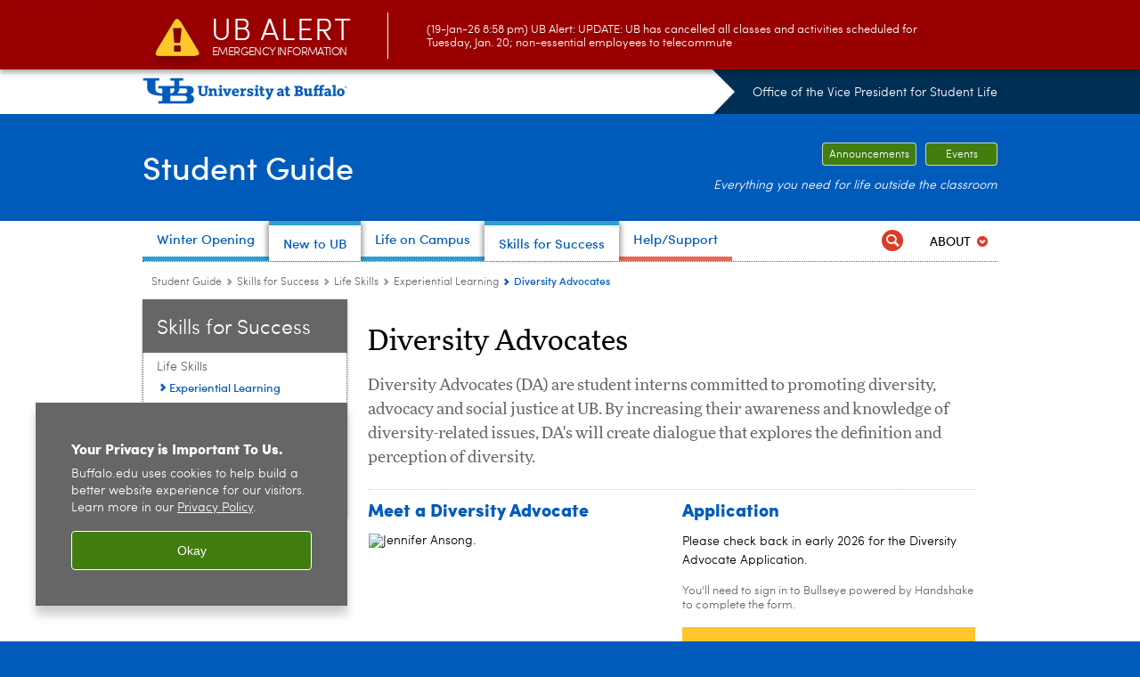

--- FILE ---
content_type: text/html; charset=UTF-8
request_url: https://www.buffalo.edu/studentlife/skills-for-success/life-skills/experiential-learning.host.html/content/shared/www/studentlife/units/uls/intercultural-and-diversity-center/involvement-opportunities/lif-diversity-advocates.detail.html
body_size: 9793
content:
<!DOCTYPE HTML><html lang="en" class="ubcms-65"><head><link rel="preconnect" href="https://www.googletagmanager.com/" crossorigin/><link rel="dns-prefetch" href="https://www.googletagmanager.com/"/><link rel="dns-prefetch" href="https://connect.facebook.net/"/><link rel="dns-prefetch" href="https://www.google-analytics.com/"/><meta http-equiv="X-UA-Compatible" content="IE=edge"/><meta http-equiv="content-type" content="text/html; charset=UTF-8"/><meta name="keywordIDs" content="ub-entity:student-services-gateway/opportunity/type/academic-credit,ub-entity:student-services-gateway/opportunity/topic/experiential-learning,ub-entity:student-services-gateway/unit/uls/intercultural-and-diversity-center,ub-entity:student-services-gateway/collection/spring-semester,ub-entity:student-services-gateway/opportunity,ub-entity:student-services-gateway/opportunity/type/signature-event,ub-entity:student-services-gateway/opportunity/topic/diversity,ub-entity:student-services-gateway/opportunity/type/internship"/><meta name="date" content="2025-03-31"/><meta property="thumbnail" content="https://www.buffalo.edu/content/shared/www/studentlife/units/uls/intercultural-and-diversity-center/involvement-opportunities/lif-diversity-advocates/_jcr_content/par/image.img.512.auto.jpg/1619112069165.jpg"/><meta property="thumbnail:alt" content="Jennifer Ansong. "/><meta property="og:title" content="Experiential Learning"/><meta property="og:description" content="Get real-world, hands-on experience through experiential learning opportunities. Apply what you&amp;rsquo;ve learned and explore your interests while gaining valuable skills that will help you stand out."/><meta property="og:image" content="https://www.buffalo.edu/etc/designs/ubcms/clientlibs-main/images/ub-social.png.img.512.auto.png/1615975612658.png"/><meta property="og:image:alt" content="University at Buffalo (UB)"/><meta name="twitter:card" content="summary_large_image"/><meta id="meta-viewport" name="viewport" content="width=device-width,initial-scale=1"/><script>
            function adjustViewport() {
                if (screen.width > 720 && screen.width <= 1000) {
                    document.getElementById('meta-viewport').setAttribute('content','width=1000,initial-scale=1');
                }
                else {
                    document.getElementById('meta-viewport').setAttribute('content','width=device-width,initial-scale=1');
                }
            }

            window.addEventListener('resize', adjustViewport);
            adjustViewport();
        </script><script>(function(w,d,s,l,i){w[l]=w[l]||[];w[l].push({'gtm.start':new Date().getTime(),event:'gtm.js'});var f=d.getElementsByTagName(s)[0],j=d.createElement(s),dl=l!='dataLayer'?'&l='+l:'';j.async=true;j.src='https://www.googletagmanager.com/gtm.js?id='+i+dl;f.parentNode.insertBefore(j,f);})(window,document,'script','dataLayer','GTM-T5KRRKT');</script><script>(function(w,d,s,l,i){w[l]=w[l]||[];w[l].push({'gtm.start':new Date().getTime(),event:'gtm.js'});var f=d.getElementsByTagName(s)[0],j=d.createElement(s),dl=l!='dataLayer'?'&l='+l:'';j.async=true;j.src='https://www.googletagmanager.com/gtm.js?id='+i+dl;f.parentNode.insertBefore(j,f);})(window,document,'script','dataLayer','GTM-NBZP3MD');</script><title>Diversity Advocates - Student Life Guide - University at Buffalo</title><link rel="canonical" href="https://www.buffalo.edu/studentlife/skills-for-success/life-skills/experiential-learning.host.html/content/shared/www/studentlife/units/uls/intercultural-and-diversity-center/involvement-opportunities/lif-diversity-advocates.detail.html"/><meta name="keywords" content="Academic Credit, Experiential Learning, Intercultural and Diversity Center, Spring Semester, Opportunity (USER-FACING), Signature Opportunity, Diversity, Internship"/><link rel="stylesheet" href="/v-05f1b1831d97ec03b6cbca87f5fdfdfd/etc/designs/ubcms/clientlibs.min.05f1b1831d97ec03b6cbca87f5fdfdfd.css" type="text/css"><link type="text/css" rel="stylesheet" href="/etc/designs/www/studentlife/css/main.css"/><script src="/v-0a5fefd446109e82d35bd3767b4e6bda/etc/designs/ubcms/clientlibs-polyfills.min.0a5fefd446109e82d35bd3767b4e6bda.js" nomodule></script><script src="/v-cee8557e8779d371fe722bbcdd3b3eb7/etc.clientlibs/clientlibs/granite/jquery.min.cee8557e8779d371fe722bbcdd3b3eb7.js"></script><script src="/v-c8339545b501e3db3abc37c9a4cc2d6e/etc.clientlibs/core/wcm/components/commons/site/clientlibs/container.min.c8339545b501e3db3abc37c9a4cc2d6e.js"></script><script src="/v-35068a8fcda18fa8cfe84d99ba6229b7/etc/designs/ubcms/clientlibs.min.35068a8fcda18fa8cfe84d99ba6229b7.js"></script><script src="/etc/designs/www/studentlife/js/main.js"></script><style>
    img.lazyload,img.lazyloading{position:relative;background:#EEE}
    img.lazyload:before,img.lazyloading:before{content:"";background:#EEE;position:absolute;top:0;left:0;bottom:0;right:0}
</style><script>
    window.top.document.documentElement.setAttribute('data-host', 'cmspub1 0119\u002D225805');
</script></head><body class="contentpage page" data-ubcms-pagetype="TWO_COL"><noscript><iframe src="https://www.googletagmanager.com/ns.html?id=GTM-T5KRRKT" height="0" width="0" style="display:none;visibility:hidden"></iframe></noscript><noscript><iframe src="https://www.googletagmanager.com/ns.html?id=GTM-NBZP3MD" height="0" width="0" style="display:none;visibility:hidden"></iframe></noscript><nav><a href="#skip-to-content" id="skip-to-content-link">Skip to Content</a></nav><div></div><div id="page"><div class="page-inner"><div class="page-inner-1"><div class="page-inner-2"><div class="page-inner-2a"></div><div class="page-inner-3"><header><div class="innerheader inheritedreference reference parbase"><div class="header-page unstructured-page page basicpage"><div class="root container responsivegrid no-padding"><div id="container-a5f1e7394f" class="cmp-container "><div class="aem-Grid aem-Grid--12 aem-Grid--default--12 "><div class="reference parbase aem-GridColumn aem-GridColumn--default--12"><div class="unstructuredpage page basicpage"><div class="par parsys "><div class="list parbase section"></div><script>UBCMS.longTermAlert.init()
</script></div></div><div contenttreeid="longtermalertbanner" contenttreestatus="Not published" style="display:none;"></div></div><div class="alertbanner reference parbase aem-GridColumn aem-GridColumn--default--12"><div class="capdatadisplay"><div class="cap-message"><a href="https://emergency.buffalo.edu"> <span class="cap-header"><i class="icon-callout-warning"></i><span class="line1">UB Alert</span><span class="line2">Emergency Information</span></span> (19-Jan-26 8:58 pm) UB Alert: UPDATE: UB has cancelled all classes and activities scheduled for Tuesday, Jan. 20; non-essential employees to telecommute</a></div></div><div contenttreeid="alertbanner" contenttreestatus="Not published" style="display:none;"></div><script>UBCMS.namespace('alert').init();</script></div><div class="core-header secondary theme-ub-blue sans-serif aem-GridColumn aem-GridColumn--default--12"><div class="inner inherited" data-with-topnav="true"><div class="top with-parent-organizations"><div class="ub-title"><a href="//www.buffalo.edu/"> <span class="ub-logo"></span> <span class="ada-hidden"> (UB)</span> </a><div class="arrow"></div></div><div class="parent-organizations"><a href="/vpsl.html">Office of the Vice President for Student Life</a></div></div><div class="stickable"><div class="main border-standard-gray"><a href="//www.buffalo.edu/" class="ub-logo-wrapper"> <span class="ub-logo"></span> <span class="ada-hidden">University at Buffalo (UB)</span> </a><div class="left"><div class="parent-organizations"><a href="/vpsl.html">Office of the Vice President for Student Life</a></div><div class="site-title"><div class="title "><a href="/studentlife.html"> Student Guide </a></div></div></div><div class="right"><div class="tasknav container responsivegrid"><div id="container-03e1ffc274" class="cmp-container"><div class="core-button buttoncomponent"><a href="/studentlife/who-we-are/announcements.html" aria-label="Announcements"> Announcements </a></div><div class="core-button buttoncomponent"><a href="/studentlife/life-on-campus/clubs-and-activities/event-calendars.html" aria-label="Events"> Events </a></div></div></div><div class="tagline">Everything you need for life outside the classroom</div></div></div><div class="core-topnav topnav-base"><button id="mobile-toggle" class="mobile-toggle desktop-hidden" aria-expanded="false" aria-controls="topnav" title="Toggle Navigation Menu"> <span class="ada-hidden">Toggle Navigation Menu</span> </button><div class="mobile-toggle-triangle-pin desktop-hidden"></div><nav id="topnav" class="nav-main depth-1 with-audiencenav with-search" aria-label="site navigation"><div class="nav-main-inner"><div class="search-wrapper mobile" data-set="search-wrapper"></div><ul class="nav-wrapper top-choices" data-device="desktop" data-variant="top-choices"><li class="topnav-item basic theme-victor-e-blue"><div class="nav-subtree nav-leaf topnav-item no-submenu"><span class="teaser teaser-inline " data-model="PageTeaser"> <a class="teaser-primary-anchor" href="/studentlife/winter-opening.html"> <span class="teaser-inner"> <!--noindex--><span class="teaser-date">1/16/26</span><!--endnoindex--> <span class="teaser-title">Winter Opening</span> </span> </a> </span></div></li><li class="topnav-item compound theme-victor-e-blue active"><div class="nav-subtree nav-leaf topnav-item no-submenu"><span class="teaser teaser-inline " data-model="NavigationMenupageTeaser"> <a class="teaser-primary-anchor" href="/studentlife.html"> <span class="teaser-inner"> <!--noindex--><span class="teaser-date">1/15/26</span><!--endnoindex--> <span class="teaser-title">New to UB</span> </span> </a> </span></div></li><li class="topnav-item compound theme-victor-e-blue"><div class="nav-subtree nav-leaf topnav-item no-submenu"><span class="teaser teaser-inline " data-model="NavigationMenupageTeaser"> <a class="teaser-primary-anchor" href="/studentlife/life-on-campus.html"> <span class="teaser-inner"> <!--noindex--><span class="teaser-date">1/15/26</span><!--endnoindex--> <span class="teaser-title">Life on Campus</span> </span> </a> </span></div></li><li class="topnav-item compound theme-victor-e-blue active"><div class="nav-subtree nav-leaf topnav-item no-submenu"><span class="teaser teaser-inline " data-model="NavigationMenupageTeaser"> <a class="teaser-primary-anchor" href="/studentlife/skills-for-success.html"> <span class="teaser-inner"> <!--noindex--><span class="teaser-date">1/15/26</span><!--endnoindex--> <span class="teaser-title">Skills for Success</span> </span> </a> </span></div></li><li class="topnav-item compound theme-letchworth-autumn"><div class="nav-subtree nav-leaf topnav-item no-submenu"><span class="teaser teaser-inline " data-model="NavigationMenupageTeaser"> <a class="teaser-primary-anchor" href="/studentlife/help.html"> <span class="teaser-inner"> <!--noindex--><span class="teaser-date">1/15/26</span><!--endnoindex--> <span class="teaser-title">Help/Support</span> </span> </a> </span></div></li></ul><ul class="nav-wrapper full" data-device="mobile" data-variant="full"><li class="topnav-item basic theme-victor-e-blue"><div class="nav-subtree nav-leaf topnav-item no-submenu"><span class="teaser teaser-inline " data-model="PageTeaser"> <a class="teaser-primary-anchor" href="/studentlife/winter-opening.html"> <span class="teaser-inner"> <!--noindex--><span class="teaser-date">1/16/26</span><!--endnoindex--> <span class="teaser-title">Winter Opening</span> </span> </a> </span></div></li><li class="topnav-item basic theme-victor-e-blue"><div class="nav-subtree nav-leaf topnav-item no-submenu"><span class="teaser teaser-inline " data-model="PageTeaser"> <a class="teaser-primary-anchor" href="/studentlife/new-to-ub.html"> <span class="teaser-inner"> <!--noindex--><span class="teaser-date">10/13/23</span><!--endnoindex--> <span class="teaser-title">New to UB</span> </span> </a> </span></div></li><li class="topnav-item basic theme-victor-e-blue"><div class="nav-subtree nav-leaf topnav-item no-submenu"><span class="teaser teaser-inline " data-model="PageTeaser"> <a class="teaser-primary-anchor" href="/studentlife/life-on-campus.html"> <span class="teaser-inner"> <!--noindex--><span class="teaser-date">12/10/24</span><!--endnoindex--> <span class="teaser-title">Life on Campus</span> </span> </a> </span></div></li><li class="topnav-item basic theme-victor-e-blue active"><div class="nav-subtree nav-leaf topnav-item no-submenu"><span class="teaser teaser-inline " data-model="PageTeaser"> <a class="teaser-primary-anchor" href="/studentlife/skills-for-success.html"> <span class="teaser-inner"> <!--noindex--><span class="teaser-date">2/28/22</span><!--endnoindex--> <span class="teaser-title">Skills for Success</span> </span> </a> </span></div></li><li class="topnav-item basic theme-letchworth-autumn"><div class="nav-subtree nav-leaf topnav-item no-submenu"><span class="teaser teaser-inline " data-model="PageTeaser"> <a class="teaser-primary-anchor" href="/studentlife/help.html"> <span class="teaser-inner"> <!--noindex--><span class="teaser-date">7/20/21</span><!--endnoindex--> <span class="teaser-title">Help/Support</span> </span> </a> </span></div></li></ul><div class="search-wrapper desktop" data-set="search-wrapper"><div class="search"><!--noindex--><div class="search-menu" tabindex="0"><div class="search-label">Search</div><!-- Uses appendAround.js script to transfer this search form to mobile nav menu via data-set attribute. --><div class="search-content" data-set="mobile-search"><form class="search-form" method="GET" action="/studentlife/search-results.html" onsubmit="return this.q.value != ''"><div class="search-container" role="search"><input autocomplete="off" id="ubcms-gen-342420069" class="search-input" name="q" type="text" placeholder="Search" aria-label="Search"/> <button class="search-submit" type="submit" value="Search" aria-label="Search"></button></div></form></div></div><!--endnoindex--></div></div><div class="audiencenav list parbase"><div class="audiencenav-wrapper section collapsible accordion"><div class="cmp-section nav-subtree nav-root" id="ubcms-gen-342420074"><div class="nav-menu-section-title"><span class="teaser teaser-inline "> <a class="teaser-primary-anchor" href="javascript:void(0)"> <span class="teaser-inner"> <span class="teaser-title">About</span> </span> </a> </span></div><div class="cmp-collapsible cmp-accordion" data-cmp-is="accordion" data-placeholder-text="false"><div class="cmp-accordion__item" data-cmp-hook-accordion="item" id="ubcms-gen-342420076"><div class="cmp-accordion__header "><button id="ubcms-gen-342420076-button" class="cmp-accordion__button" aria-controls="ubcms-gen-342420076-panel" data-cmp-hook-accordion="button"> <span class="cmp-accordion__title">About</span> <span class="cmp-accordion__icon"></span> </button></div><div data-cmp-hook-accordion="panel" id="ubcms-gen-342420076-panel" class="cmp-accordion__panel cmp-accordion__panel--hidden nav-branch depth-2" role="region" aria-labelledby="ubcms-gen-342420076-button"><div class="container responsivegrid"><div class="cmp-container"><ul><li><a onfocus="jQuery(this).parents('.audiencenav-wrapper').addClass('hover')" onblur="jQuery(this).parents('.audiencenav-wrapper').removeClass('hover')" href="/studentlife/who-we-are/about-student-life-gateway.html"> About the Student Guide </a></li><li><a onfocus="jQuery(this).parents('.audiencenav-wrapper').addClass('hover')" onblur="jQuery(this).parents('.audiencenav-wrapper').removeClass('hover')" href="/studentlife/who-we-are/departments.html"> Departments </a></li><li><a onfocus="jQuery(this).parents('.audiencenav-wrapper').addClass('hover')" onblur="jQuery(this).parents('.audiencenav-wrapper').removeClass('hover')" href="/studentlife/who-we-are/policies.html"> Student Life Policies </a></li><li><a onfocus="jQuery(this).parents('.audiencenav-wrapper').addClass('hover')" onblur="jQuery(this).parents('.audiencenav-wrapper').removeClass('hover')" href="/studentlife/who-we-are/forms.html"> Forms Library </a></li><li><a onfocus="jQuery(this).parents('.audiencenav-wrapper').addClass('hover')" onblur="jQuery(this).parents('.audiencenav-wrapper').removeClass('hover')" href="/studentlife/who-we-are/social.html"> Social Media </a></li><li><a onfocus="jQuery(this).parents('.audiencenav-wrapper').addClass('hover')" onblur="jQuery(this).parents('.audiencenav-wrapper').removeClass('hover')" href="/studentlife/who-we-are/contact.html"> Contact Us </a></li></ul></div></div></div></div><script id="ubcms-gen-342420079">
            $(() => new UBCMS.core.accordion.Accordion($("#ubcms\u002Dgen\u002D342420079").parent()));
        </script></div></div><script>UBCMS.namespace('core.section').monitorAriaAttrs("#ubcms\u002Dgen\u002D342420074")</script></div></div><div class="tasknav container responsivegrid"><div id="container-89894199f4" class="cmp-container"><div class="core-button buttoncomponent"><a href="/studentlife/who-we-are/announcements.html" aria-label="Announcements"> Announcements </a></div><div class="core-button buttoncomponent"><a href="/studentlife/life-on-campus/clubs-and-activities/event-calendars.html" aria-label="Events"> Events </a></div></div></div></div></nav><script>
    // Setup document ready and window resize listeners for async/lazy loading topnav submenus.
    new UBCMS.core.topnav.SubmenuLoader(
        '\/content\/www\/studentlife\/config\/header\/jcr:content\/root\/header\/topnav',
        'https:\/\/www.buffalo.edu\/studentlife\/skills\u002Dfor\u002Dsuccess\/life\u002Dskills\/experiential\u002Dlearning.html',
        '.core-topnav .nav-wrapper'
    ).initLoadListeners();
</script></div></div></div><script>new UBCMS.core.header.StickyHeader('.core-header').initScrollListener();</script></div><div class="container responsivegrid no-padding aem-GridColumn aem-GridColumn--default--12"><div id="container-fe8681ba35" class="cmp-container"><div class="breadcrumbs"><div class="breadcrumbs-inner" role="navigation" aria-label="breadcrumbs"><ul class="breadcrumb"><li><a aria-label="www.buffalo.edu:Student Guide" href="/studentlife.html">Student Guide</a> <span class="arrow"><span>&gt;</span></span></li><li><a aria-label="Student Guide:Skills for Success" href="/studentlife/skills-for-success.html">Skills for Success</a> <span class="arrow"><span>&gt;</span></span></li><li><a aria-label="Skills for Success:Life Skills" href="/studentlife/skills-for-success/life-skills.html">Life Skills</a> <span class="arrow"><span>&gt;</span></span></li><li><a aria-label="Life Skills:Experiential Learning" href="/studentlife/skills-for-success/life-skills/experiential-learning.html">Experiential Learning</a> <span class="arrow"><span>&gt;</span></span></li><li class="current-page">Diversity Advocates</li></ul></div></div><div class="htmlsnippet"><div><script async src="https://siteimproveanalytics.com/js/siteanalyze_75159.js"></script></div></div><div class="reference2 reference parbase"><div class="unstructuredpage page basicpage"><div class="par parsys "><div class="htmlsnippet section"><div><!-- EXTERNAL SITE ICON --><script type="text/javascript">
	$(window).on("load", function() {
        $('div.teaser-full .teaser-content span:contains("Campus Dining and Shops"), .menu a:contains("Campus Dining and Shops")').append("<i class='linkhint-icon linkhint-icon-external' title='This link opens a page in a new window or tab.'></i>");
    	$('div.teaser-full .teaser-content span:contains("Campus Living"), .menu a:contains("Campus Living")').append("<i class='linkhint-icon linkhint-icon-external' title='This link opens a page in a new window or tab.'></i>");
    	$('div.teaser-full .teaser-content span:contains("Career Design Center"), .menu a:contains("Career Design Center")').append("<i class='linkhint-icon linkhint-icon-external' title='This link opens a page in a new window or tab.'></i>");
        $('div.teaser-full .teaser-content span:contains("Startup and Innovation Collaboratory"), .menu a:contains("Startup and Innovation Collaboratory")').append("<i class='linkhint-icon linkhint-icon-external' title='This link opens a page in a new window or tab.'></i>");
});
</script></div></div></div></div><div contenttreeid="reference2" contenttreestatus="Not published" style="display:none;"></div></div><div class="reference2 reference parbase"><div class="unstructuredpage page basicpage"><div class="par parsys "><div class="htmlsnippet section"></div></div></div><div contenttreeid="reference2_531531303" contenttreestatus="Not published" style="display:none;"></div></div><div class="reference2 reference parbase"><div class="unstructuredpage page basicpage"><div class="par parsys "><div class="reference2 reference parbase section"><div class="unstructuredpage page basicpage"><div class="par parsys "><div class="htmlsnippet section"><div><style type="text/css">
    
/* --- ADVISORY/ANNOUNCEMENT STYLES --- */
    
    /* --- SERVICE ADVISORY BANNER --- */
    .service-advisory-banner {
        padding: 0px 16px;
        color: white;
        background: #ffc72c;
        vertical-align: middle;
        position: relative;
        z-index:50;
    }
    
    .service-advisory-banner ul.list-style-links-news {
        margin: 0;
        padding: 10px 0px;    
    }
    
    .service-advisory-banner .list-style-links-news .teaser-inline {
        margin: 0;
    }
    
    .service-advisory-banner .list-style-links-news .teaser-inline .teaser-date {
        color: #000000;   
    }

    .service-advisory-banner .list-style-links-news .teaser-inline a .teaser-title {
        border-bottom: none;
        color: #000000; /*003e51*/
	}
    
    .service-advisory-banner .list-style-links-news .teaser-inline a:hover .teaser-title {
        border-bottom: 1px solid #000000; /*003e51*/
    }
    
    /* --- ANNOUNCEMENT BANNER --- */
    .announcement-banner {
        padding: 0px 16px;
        color: white;
        background: #E4E4E4; /*41b6e6*/
        vertical-align: middle;
        position: relative;
        z-index:50;
    }
    
    .announcement-banner ul.list-style-links-news {
        margin: 0;
        padding: 10px 0px;    
    }
    
    .announcement-banner .list-style-links-news .teaser-inline {
        margin: 0;
    }

    .announcement-banner .list-style-links-news .teaser-inline .teaser-date {
        color: #666666;   
    }
    
    .announcement-banner .list-style-links-news .teaser-inline a .teaser-title {
        border-bottom: none;
		color: #005BBB; /*003e51*/
	}
    
    .announcement-banner .list-style-links-news .teaser-inline a:hover .teaser-title {
        border-bottom: 1px solid #005BBB; /*003e51*/
    }
       
</style></div></div></div></div><div contenttreeid="reference2-1" contenttreestatus="Not published" style="display:none;"></div></div><div class="appendaround-container service-advisory-banner"><div data-fixed class="appendaround"><div class="cq-placeholder" data-emptytext="Content Optimization Container"></div></div><div class="list parbase section"></div></div><script>
                jQuery(function() {
                    jQuery('[data-set=""] > :not([data-fixed])').appendAround();
                });
            </script><div class="appendaround"><div class="cq-placeholder" data-emptytext="End Content Optimization Container "></div></div><div class="appendaround-container announcement-banner"><div data-fixed class="appendaround"><div class="cq-placeholder" data-emptytext="Content Optimization Container"></div></div><div class="list parbase section"></div></div><script>
                jQuery(function() {
                    jQuery('[data-set=""] > :not([data-fixed])').appendAround();
                });
            </script><div class="appendaround"><div class="cq-placeholder" data-emptytext="End Content Optimization Container "></div></div></div></div><div contenttreeid="reference2_968137945" contenttreestatus="Not published" style="display:none;"></div></div></div></div></div></div></div></div><div contenttreeid="innerheader" contenttreestatus="Not published" style="display:none;"></div></div></header><div id="columns" class="two-column clearfix"><div class="columns-bg columns-bg-1"><div class="columns-bg columns-bg-2"><div class="columns-bg columns-bg-3"><div class="columns-bg columns-bg-4"><div id="left"><div class="leftnav"><nav class="inner" aria-label="section navigation"><div class="title"><a href="/studentlife/skills-for-success.html"><span class="title">Skills for Success</span></a></div><ul class="menu nav-level-1"><li class="first active-trail"><span><a aria-label="Skills for Success:Life Skills" href="/studentlife/skills-for-success/life-skills.html">Life Skills</a></span><ul class="menu nav-level-2"><li class="first active-trail"><span><a class="active" aria-label="Life Skills:Experiential Learning" href="/studentlife/skills-for-success/life-skills/experiential-learning.html">Experiential Learning</a></span></li><li><a aria-label="Life Skills:Leadership &amp; Development" href="/studentlife/skills-for-success/life-skills/leadership.html">Leadership &amp; Development</a></li><li class="last"><a aria-label="Life Skills:Mentorship" href="/studentlife/skills-for-success/life-skills/Mentorship.html">Mentorship</a></li></ul></li><li><a aria-label="Skills for Success:Interpersonal Relationships" href="/studentlife/skills-for-success/interpersonal-relationships.html">Interpersonal Relationships</a></li><li class="last"><a aria-label="Skills for Success:Career Exploration" href="/studentlife/skills-for-success/career-exploration.html">Career Exploration</a></li></ul><div class="relatedLinks relatedlinksreference reference parbase"></div></nav></div><div class="mobile-left-col hide-in-narrow" data-set="mobile-center-bottom-or-right-top"><div class="leftcol parsys iparsys" role="complementary"><div class="section"><div class="new"></div></div><div class="iparys_inherited"><div class="leftcol iparsys parsys"></div></div></div></div></div><script>
                            (function() {
                                var $firstLeftIparsysInherited = $('#left .iparys_inherited').eq(0);
                                var $firstLeftIparsysSection = $('#left > .iparsys:first-child > .section:first-child');
                                var $mcbort = $('.mobile-center-bottom-or-right-top');

                                if ($firstLeftIparsysInherited.length && $firstLeftIparsysInherited.html().replace(/\s+|<\/?div\b[^>]*>/gi, '') === '')
                                    $firstLeftIparsysInherited.addClass('empty');
                                
                                if ($firstLeftIparsysSection.length && $firstLeftIparsysSection.html().replace(/\s+|<\/?div\b[^>]*>/gi, '') === '')
                                    $firstLeftIparsysSection.addClass('empty');
                                
                                if ($mcbort.length && $mcbort.html().replace(/\s+|<\/?div\b[^>]*>/gi, '') === '')
                                    $mcbort.addClass('empty');

                                $('[role=complementary]').each(function() {
                                    var $this = $(this);
                                    if ($this.children().filter(':not(.empty)').filter(':not(:empty)').length === 0)
                                        $this.removeAttr('role');
                                });

                                if ($('.leftcol[role=complementary]').length > 0 && $('#right[role=complementary]').length > 0) {
                                    $('.leftcol[role=complementary]').attr('aria-label', 'left column');
                                    $('#right[role=complementary]').attr('aria-label', 'right column');
                                }
                            })();
                        </script><div id="skip-to-content"></div><div id="center" role="main"><div class="mobile-content-top" data-set="content-top"></div><div class="unstructuredpage page basicpage"><div class="par parsys "><div class="title section"><h1 onpaste="onPasteFilterPlainText(event)" id="title"> Diversity Advocates </h1></div><div class="introtext text parbase section"><p>Diversity Advocates (DA) are student interns committed to promoting diversity, advocacy and social justice at UB. By increasing their awareness and knowledge of diversity-related issues, DA's will create dialogue that explores the definition and perception of diversity.&nbsp;</p></div><div class="hr hrline" style="clear:left;"></div><div class="parsys_column cq-colctrl-45-45"><div class="parsys_column cq-colctrl-45-45-c0"><div class="title section"><h2 onpaste="onPasteFilterPlainText(event)" id="title_479357979"> Meet a Diversity Advocate </h2></div><div class="image-container image-container-327"><div class="image border-hide"><noscript><picture contenttreeid='image' contenttreestatus='Not published'><source type="image/jpeg" media="(max-width: 568px)" srcset="/content/shared/www/studentlife/units/uls/intercultural-and-diversity-center/involvement-opportunities/lif-diversity-advocates/jcr:content/par/image.img.448.279.m.q50.jpg/1619112069165.jpg, /content/shared/www/studentlife/units/uls/intercultural-and-diversity-center/involvement-opportunities/lif-diversity-advocates/jcr:content/par/image.img.576.359.m.q50.jpg/1619112069165.jpg 2x"><source type="image/jpeg" media="(max-width: 720px)" srcset="/content/shared/www/studentlife/units/uls/intercultural-and-diversity-center/involvement-opportunities/lif-diversity-advocates/jcr:content/par/image.img.688.429.q80.jpg/1619112069165.jpg"><source type="image/jpeg" srcset="/content/shared/www/studentlife/units/uls/intercultural-and-diversity-center/involvement-opportunities/lif-diversity-advocates/jcr:content/par/image.img.327.204.jpg/1619112069165.jpg, /content/shared/www/studentlife/units/uls/intercultural-and-diversity-center/involvement-opportunities/lif-diversity-advocates/jcr:content/par/image.img.654.408.q65.jpg/1619112069165.jpg 2x"><img height="204" alt="Jennifer Ansong. " width="327" class="img-327 img-327x204 cq-dd-image lazyload" src="/content/shared/www/studentlife/units/uls/intercultural-and-diversity-center/involvement-opportunities/lif-diversity-advocates/_jcr_content/par/image.img.327.204.jpg/1619112069165.jpg" data-sizes="auto" data-parent-fit="contain" srcset="/content/shared/www/studentlife/units/uls/intercultural-and-diversity-center/involvement-opportunities/lif-diversity-advocates/jcr:content/par/image.img.654.408.q65.jpg/1619112069165.jpg 2x"></picture></noscript><picture class="no-display" contenttreeid='image' contenttreestatus='Not published'><source type="image/jpeg" media="(max-width: 568px)" data-srcset="/content/shared/www/studentlife/units/uls/intercultural-and-diversity-center/involvement-opportunities/lif-diversity-advocates/jcr:content/par/image.img.448.279.m.q50.jpg/1619112069165.jpg, /content/shared/www/studentlife/units/uls/intercultural-and-diversity-center/involvement-opportunities/lif-diversity-advocates/jcr:content/par/image.img.576.359.m.q50.jpg/1619112069165.jpg 2x"><source type="image/jpeg" media="(max-width: 720px)" data-srcset="/content/shared/www/studentlife/units/uls/intercultural-and-diversity-center/involvement-opportunities/lif-diversity-advocates/jcr:content/par/image.img.688.429.q80.jpg/1619112069165.jpg"><source type="image/jpeg" data-srcset="/content/shared/www/studentlife/units/uls/intercultural-and-diversity-center/involvement-opportunities/lif-diversity-advocates/jcr:content/par/image.img.327.204.jpg/1619112069165.jpg, /content/shared/www/studentlife/units/uls/intercultural-and-diversity-center/involvement-opportunities/lif-diversity-advocates/jcr:content/par/image.img.654.408.q65.jpg/1619112069165.jpg 2x"><img height="204" alt="Jennifer Ansong. " width="327" class="img-327 img-327x204 cq-dd-image lazyload" data-src="/content/shared/www/studentlife/units/uls/intercultural-and-diversity-center/involvement-opportunities/lif-diversity-advocates/jcr%3acontent/par/image.img.327.204.jpg/1619112069165.jpg" data-sizes="auto" data-parent-fit="contain" data-srcset="/content/shared/www/studentlife/units/uls/intercultural-and-diversity-center/involvement-opportunities/lif-diversity-advocates/jcr:content/par/image.img.654.408.q65.jpg/1619112069165.jpg 2x"></picture><script>jQuery('picture.no-display').removeClass('no-display');</script></div></div><div class="text parbase section"><p>Jennifer Ansong serves as a Diversity Advocate in UB's Intercultural and Diversity Center (IDC), creating dialogue and increasing awareness of diversity related topics on campus.</p></div><div class="calltoaction section"><span class="teaser teaser-inline calltoaction-style-medium"> <a href="https://www.buffalo.edu/vpsl/student-experiences/involvement/jenn.html" target="_blank"> <span class="teaser-inner"> <span class="teaser-title">Read Jennifer&#39;s story</span> </span> </a> </span></div></div><div class="parsys_column cq-colctrl-45-45-c1"><div class="title section"><h2 onpaste="onPasteFilterPlainText(event)" id="title_1280771715"> Application </h2></div><div class="text parbase section"><p>Please check back in early 2026 for the Diversity Advocate Application.</p></div><div class="captiontext text parbase section"><p><i>You'll need to sign in to Bullseye powered by Handshake to complete the form.</i></p></div><div class="callout section"><div class="icon-info bold-solar-strand"><div class="title">Application is closed for 2025</div></div></div><div class="hr hrline" style="clear:left;"></div><div class="title section"><h3 onpaste="onPasteFilterPlainText(event)" id="title_563428917"> For more services and opportunities like this, please: </h3></div><div class="reference2 reference parbase section"><div class="unstructuredpage page basicpage"><div class="par parsys "><div class="calltoaction section"><span class="teaser teaser-inline calltoaction-style-medium"> <a href="https://buffalo.campuslabs.com/engage/organization/IDC" target="_blank"> <span class="teaser-inner"> <span class="teaser-title">Visit Intercultural and Diversity Center on UBLinked</span> </span> </a> </span></div><div class="reference2 reference parbase section"><div class="unstructuredpage page basicpage"><div class="par parsys "><div class="captiontext text parbase section"><p><a href="http://www.buffalo.edu/ubit/service-guides/accounts/your-ubitname-account.html" target="_blank">UBITName</a> and password required</p></div></div></div><div contenttreeid="reference2-2" contenttreestatus="Not published" style="display:none;"></div></div></div></div><div contenttreeid="reference2_257449635" contenttreestatus="Not published" style="display:none;"></div></div></div></div><div style="clear:both"></div><div class="hr hrline" style="clear:left;"></div><div class="facesvoiceshero carousel list parbase section full-screen size-l"><div class="faces-voices-inner fv-theme2 has-title size-1"><span class="faces-voices-title"> Faces &amp; Voices </span><div id="ubcms-gen-342420235" class="size-1 list-style-faces-voices"><div class="slides"><div class="slide slide-hidden"><div class="teaser-full facesvoicespage"><div id="ubcms-gen-342420238" class="teaser teaser-block teaser-surround-anchor " data-model="FacesvoicespageTeaser" data-has-media data-has-title><a class="teaser-inner teaser-primary-anchor " href="/studentlife/skills-for-success/life-skills/experiential-learning.host.html/content/shared/www/studentlife/units/uls/intercultural-and-diversity-center/involvement-opportunities/lif-diversity-advocates/fv-amara-fauntleroy.detail.html"><div class="teaser-start"><div class="teaser-media teaser-images" aria-hidden="true"><div class="teaser-image "><noscript><picture contenttreeid='image' contenttreestatus='Not published'><source type="image/jpeg" media="(max-width: 568px)" srcset="/content/shared/www/studentlife/units/uls/intercultural-and-diversity-center/involvement-opportunities/lif-diversity-advocates/fv-amara-fauntleroy/jcr:content/image.img.448.448.m.q50.jpg/1709586892275.jpg, /content/shared/www/studentlife/units/uls/intercultural-and-diversity-center/involvement-opportunities/lif-diversity-advocates/fv-amara-fauntleroy/jcr:content/image.img.576.576.m.q50.jpg/1709586892275.jpg 2x"><source type="image/jpeg" media="(max-width: 720px)" srcset="/content/shared/www/studentlife/units/uls/intercultural-and-diversity-center/involvement-opportunities/lif-diversity-advocates/fv-amara-fauntleroy/jcr:content/image.img.688.688.q80.jpg/1709586892275.jpg"><source type="image/jpeg" srcset="/content/shared/www/studentlife/units/uls/intercultural-and-diversity-center/involvement-opportunities/lif-diversity-advocates/fv-amara-fauntleroy/jcr:content/image.img.270.270.jpg/1709586892275.jpg, /content/shared/www/studentlife/units/uls/intercultural-and-diversity-center/involvement-opportunities/lif-diversity-advocates/fv-amara-fauntleroy/jcr:content/image.img.540.540.q65.jpg/1709586892275.jpg 2x"><img height="270" alt="Amara Fountleroy headshot. " width="270" class="img-270 img-270x270 cq-dd-image lazyload" src="/content/shared/www/studentlife/units/uls/intercultural-and-diversity-center/involvement-opportunities/lif-diversity-advocates/fv-amara-fauntleroy/_jcr_content/image.img.270.270.jpg/1709586892275.jpg" data-sizes="auto" data-parent-fit="contain" srcset="/content/shared/www/studentlife/units/uls/intercultural-and-diversity-center/involvement-opportunities/lif-diversity-advocates/fv-amara-fauntleroy/jcr:content/image.img.540.540.q65.jpg/1709586892275.jpg 2x"></picture></noscript><picture class="no-display" contenttreeid='image' contenttreestatus='Not published'><source type="image/jpeg" media="(max-width: 568px)" data-srcset="/content/shared/www/studentlife/units/uls/intercultural-and-diversity-center/involvement-opportunities/lif-diversity-advocates/fv-amara-fauntleroy/jcr:content/image.img.448.448.m.q50.jpg/1709586892275.jpg, /content/shared/www/studentlife/units/uls/intercultural-and-diversity-center/involvement-opportunities/lif-diversity-advocates/fv-amara-fauntleroy/jcr:content/image.img.576.576.m.q50.jpg/1709586892275.jpg 2x"><source type="image/jpeg" media="(max-width: 720px)" data-srcset="/content/shared/www/studentlife/units/uls/intercultural-and-diversity-center/involvement-opportunities/lif-diversity-advocates/fv-amara-fauntleroy/jcr:content/image.img.688.688.q80.jpg/1709586892275.jpg"><source type="image/jpeg" data-srcset="/content/shared/www/studentlife/units/uls/intercultural-and-diversity-center/involvement-opportunities/lif-diversity-advocates/fv-amara-fauntleroy/jcr:content/image.img.270.270.jpg/1709586892275.jpg, /content/shared/www/studentlife/units/uls/intercultural-and-diversity-center/involvement-opportunities/lif-diversity-advocates/fv-amara-fauntleroy/jcr:content/image.img.540.540.q65.jpg/1709586892275.jpg 2x"><img height="270" alt="Amara Fountleroy headshot. " width="270" class="img-270 img-270x270 cq-dd-image lazyload" data-src="/content/shared/www/studentlife/units/uls/intercultural-and-diversity-center/involvement-opportunities/lif-diversity-advocates/fv-amara-fauntleroy/jcr%3acontent/image.img.270.270.jpg/1709586892275.jpg" data-sizes="auto" data-parent-fit="contain" data-srcset="/content/shared/www/studentlife/units/uls/intercultural-and-diversity-center/involvement-opportunities/lif-diversity-advocates/fv-amara-fauntleroy/jcr:content/image.img.540.540.q65.jpg/1709586892275.jpg 2x"></picture><script>jQuery('picture.no-display').removeClass('no-display');</script></div></div><div class="teaser-content"><div class="teaser-title "><span>“The best part about being a DA is being in a community with people of different cultures and backgrounds. I&#39;ve been able to connect with individuals from all over the world and develop relationships that have helped shape my experience at UB. ”</span></div><!--noindex--><span class="teaser-date">3/4/24</span><!--endnoindex--></div></div><div class="teaser-end"><div class="teaser-content"><div class="teaser-body"><p>Amara Fauntleroy, Diversity Advocate</p></div></div></div></a><div class="teaser-clear"></div><script>
        jQuery('#ubcms\u002Dgen\u002D342420238').find(
            '.teaser\u002Dvideo\u002Dpopup'
        ).magnificPopup({
            type: 'iframe',
            mainClass: 'mfp-with-zoom',
            removalDelay: 300,
            fixedContentPos: true,
            fixedBgPos: true
        });
    </script></div></div></div></div><div class="clear"></div></div><script>
                UBCMS.components.facesvoiceshero.initFacesVoicesHero('ubcms\u002Dgen\u002D342420235', false);
            </script></div></div></div></div><div class="mobile-content-bottom" data-set="content-bottom"></div><div class="mobile-center-or-right-bottom" data-set="center-or-right-bottom"></div><div class="mobile-center-bottom-or-right-top" data-set="mobile-center-bottom-or-right-top"></div></div></div></div></div></div></div></div></div></div></div></div><footer><div class="footer inheritedreference reference parbase"><div class="footerconfigpage contentpage page basicpage"><div class="par parsys "><div class="fatfooter section"><div class="footer-mode-fat clearfix"><div class="site-index-toggle"><a href="#">Site Index</a></div><div class="footer-columns footer-columns-4"><div class="footer-column footer-column-1"><div class="col1 parsys"><div class="title section"><h2 onpaste="onPasteFilterPlainText(event)" id="title-1"> <a href="/studentlife/life-on-campus.html">Life on Campus &gt;</a> </h2></div><div class="list parbase section"><div id="ubcms-gen-342420242" data-columnize-row="1" data-model="UBList"><ul class="link-list" data-columnize="1"><li><span class="teaser teaser-inline " data-model="PageTeaser"> <a class="teaser-primary-anchor" href="/studentlife/life-on-campus/living.html"> <span class="teaser-inner"> <!--noindex--><span class="teaser-date">10/27/25</span><!--endnoindex--> <span class="teaser-title">Living and Dining</span> </span> </a> </span></li><li><span class="teaser teaser-inline " data-model="PageTeaser"> <a class="teaser-primary-anchor" href="/studentlife/life-on-campus/health.html"> <span class="teaser-inner"> <!--noindex--><span class="teaser-date">3/14/25</span><!--endnoindex--> <span class="teaser-title">Health and Wellness</span> </span> </a> </span></li><li><span class="teaser teaser-inline " data-model="PageTeaser"> <a class="teaser-primary-anchor" href="/studentlife/life-on-campus/community.html"> <span class="teaser-inner"> <!--noindex--><span class="teaser-date">8/26/22</span><!--endnoindex--> <span class="teaser-title">Community and Safety</span> </span> </a> </span></li><li><span class="teaser teaser-inline " data-model="PageTeaser"> <a class="teaser-primary-anchor" href="/studentlife/life-on-campus/clubs-and-activities.html"> <span class="teaser-inner"> <!--noindex--><span class="teaser-date">12/5/25</span><!--endnoindex--> <span class="teaser-title">Clubs, Activities and Events</span> </span> </a> </span></li><li><span class="teaser teaser-inline " data-model="PageTeaser"> <a class="teaser-primary-anchor" href="/studentlife/life-on-campus/that-ub-life.html"> <span class="teaser-inner"> <!--noindex--><span class="teaser-date">6/10/25</span><!--endnoindex--> <span class="teaser-title">That UB Life</span> </span> </a> </span></li></ul></div><div class="clearfix"></div><script>
            UBCMS.list.listlimit('ubcms\u002Dgen\u002D342420242', '100',
                                 '100');
        </script></div><div class="hr hrline" style="clear:left;"></div><div class="title section"><h2 onpaste="onPasteFilterPlainText(event)" id="title_1693541044"> <a href="/studentlife/new-to-ub.html">New to UB &gt;</a> </h2></div><div class="list parbase section"><div id="ubcms-gen-342420248" data-columnize-row="1" data-model="UBList"><ul class="link-list" data-columnize="1"><li><span class="teaser teaser-inline " data-model="PageTeaser"> <a class="teaser-primary-anchor" href="/studentlife/new-to-ub/first-year-and-transfer-students.html"> <span class="teaser-inner"> <!--noindex--><span class="teaser-date">12/22/25</span><!--endnoindex--> <span class="teaser-title">First-Year and Transfer Students</span> </span> </a> </span></li><li><span class="teaser teaser-inline " data-model="PageTeaser"> <a class="teaser-primary-anchor" href="/studentlife/new-to-ub/graduate-students.html"> <span class="teaser-inner"> <!--noindex--><span class="teaser-date">3/25/25</span><!--endnoindex--> <span class="teaser-title">Graduate Students</span> </span> </a> </span></li></ul></div><div class="clearfix"></div><script>
            UBCMS.list.listlimit('ubcms\u002Dgen\u002D342420248', '100',
                                 '100');
        </script></div></div></div><div class="footer-column footer-column-2"><div class="col2 parsys"><div class="title section"><h2 onpaste="onPasteFilterPlainText(event)" id="title-2"> <a href="/studentlife/skills-for-success.html">Skills for Success &gt;</a> </h2></div><div class="list parbase section"><div id="ubcms-gen-342420251" data-columnize-row="1" data-model="UBList"><ul class="link-list" data-columnize="1"><li><span class="teaser teaser-inline " data-model="PageTeaser"> <a class="teaser-primary-anchor" href="/studentlife/skills-for-success/life-skills.html"> <span class="teaser-inner"> <!--noindex--><span class="teaser-date">10/23/20</span><!--endnoindex--> <span class="teaser-title">Life Skills</span> </span> </a> </span></li><li><span class="teaser teaser-inline " data-model="PageTeaser"> <a class="teaser-primary-anchor" href="/studentlife/skills-for-success/interpersonal-relationships.html"> <span class="teaser-inner"> <!--noindex--><span class="teaser-date">10/23/20</span><!--endnoindex--> <span class="teaser-title">Interpersonal Relationships</span> </span> </a> </span></li><li><span class="teaser teaser-inline " data-model="PageTeaser"> <a class="teaser-primary-anchor" href="/studentlife/skills-for-success/career-exploration.html"> <span class="teaser-inner"> <!--noindex--><span class="teaser-date">5/18/21</span><!--endnoindex--> <span class="teaser-title">Career Exploration</span> </span> </a> </span></li></ul></div><div class="clearfix"></div><script>
            UBCMS.list.listlimit('ubcms\u002Dgen\u002D342420251', '100',
                                 '100');
        </script></div><div class="hr hrline" style="clear:left;"></div><div class="title section"><h2 onpaste="onPasteFilterPlainText(event)" id="title_1361747422"> <a href="/studentlife/here-to-career.html">Here to Career &gt;</a> </h2></div><div class="list parbase section"><div id="ubcms-gen-342420256" data-columnize-row="1" data-model="UBList"><ul class="link-list" data-columnize="1"><li><span class="teaser teaser-inline " data-model="PageTeaser"> <a class="teaser-primary-anchor" href="/studentlife/here-to-career/students.html"> <span class="teaser-inner"> <!--noindex--><span class="teaser-date">9/18/23</span><!--endnoindex--> <span class="teaser-title">Redefining Career Readiness</span> </span> </a> </span></li><li><span class="teaser teaser-inline " data-model="PageTeaser"> <a class="teaser-primary-anchor" href="/studentlife/here-to-career/supervisors.html"> <span class="teaser-inner"> <!--noindex--><span class="teaser-date">8/25/23</span><!--endnoindex--> <span class="teaser-title">For Campus Supervisors</span> </span> </a> </span></li></ul></div><div class="clearfix"></div><script>
            UBCMS.list.listlimit('ubcms\u002Dgen\u002D342420256', '2',
                                 '2');
        </script></div></div></div><div class="footer-column footer-column-3"><div class="col3 parsys"><div class="title section"><h2 onpaste="onPasteFilterPlainText(event)" id="title-3"> <a href="/studentlife/help.html">Help and Support &gt;</a> </h2></div><div class="list parbase section"><div id="ubcms-gen-342420259" data-columnize-row="1" data-model="UBList"><ul class="link-list" data-columnize="1"><li><span class="teaser teaser-inline " data-model="PageTeaser"> <a class="teaser-primary-anchor" href="/studentlife/help/who-can-help-me.html"> <span class="teaser-inner"> <!--noindex--><span class="teaser-date">5/17/22</span><!--endnoindex--> <span class="teaser-title">Who Can Help Me?</span> </span> </a> </span></li><li><span class="teaser teaser-inline " data-model="PageTeaser"> <a class="teaser-primary-anchor" href="/studentlife/help/emergency.html"> <span class="teaser-inner"> <!--noindex--><span class="teaser-date">10/22/25</span><!--endnoindex--> <span class="teaser-title">Emergency and Crisis</span> </span> </a> </span></li></ul></div><div class="clearfix"></div><script>
            UBCMS.list.listlimit('ubcms\u002Dgen\u002D342420259', '100',
                                 '100');
        </script></div><div class="hr hrline" style="clear:left;"></div><div class="title section"><h2 onpaste="onPasteFilterPlainText(event)" id="title_891825958"> Resources </h2></div><div class="list parbase section"><div id="ubcms-gen-342420263" data-columnize-row="1" data-model="UBList"><ul class="link-list" data-columnize="1"><li><span class="teaser teaser-inline " data-model="PageTeaser"> <a class="teaser-primary-anchor" href="/studentlife/who-we-are/forms.html"> <span class="teaser-inner"> <!--noindex--><span class="teaser-date">10/18/24</span><!--endnoindex--> <span class="teaser-title">Forms Library</span> </span> </a> </span></li></ul></div><div class="clearfix"></div><script>
            UBCMS.list.listlimit('ubcms\u002Dgen\u002D342420263', '100',
                                 '100');
        </script></div><div class="hr hrline" style="clear:left;"></div><div class="title section"><h2 onpaste="onPasteFilterPlainText(event)" id="title_1930682772"> Find People and Departments </h2></div><div class="list parbase section"><div id="ubcms-gen-342420265" data-columnize-row="1" data-model="UBList"><ul class="link-list" data-columnize="1"><li><span class="teaser teaser-inline " data-model="PageTeaser"> <a class="teaser-primary-anchor" href="/studentlife/who-we-are/departments.html"> <span class="teaser-inner"> <!--noindex--><span class="teaser-date">8/19/25</span><!--endnoindex--> <span class="teaser-title">Departments</span> </span> </a> </span></li><li><span class="teaser teaser-inline " data-model="SyntheticpageTeaser"> <a class="teaser-primary-anchor" href="http://www.buffalo.edu/directory"> <span class="teaser-inner"> <span class="teaser-title">UB&#39;s Online Directory</span> </span> </a> </span></li></ul></div><div class="clearfix"></div><script>
            UBCMS.list.listlimit('ubcms\u002Dgen\u002D342420265', '100',
                                 '100');
        </script></div></div></div><div class="footer-column footer-column-4"><div class="col4 parsys"><div class="title section"><h2 onpaste="onPasteFilterPlainText(event)" id="title-4"> <a href="/studentlife/who-we-are/social.html">UB Student Experience &gt;</a> </h2></div><div class="reference parbase section"><div class="unstructuredpage page basicpage"><div class="par parsys "><div class="socialbutton section"><a title="UB Student Experience Instagram" href="https://www.instagram.com/ubstudentexp" class="button instagram"><span class="ada-hidden">UB Student Experience Instagram</span></a></div><div class="socialbutton section"><a title="UB Student Experience X/Twitter" href="https://twitter.com/ubstudentexp" class="button x"><span class="ada-hidden">UB Student Experience X/Twitter</span></a></div><div class="socialbutton section"><a title="UBuffalo Student Life YouTube" href="https://www.youtube.com/channel/UCEua_4YJSRMzxlNrkyvwMaQ" class="button youtube"><span class="ada-hidden">UBuffalo Student Life YouTube</span></a></div><div class="socialbutton section"><a title="UB Student Experience Facebook" href="https://www.facebook.com/ubstudentexp" class="button facebook"><span class="ada-hidden">UB Student Experience Facebook</span></a></div><div class="socialbutton section"><a title="UBuffalo TikTok" href="https://www.tiktok.com/@ubuffalo" class="button tiktok"><span class="ada-hidden">UBuffalo TikTok</span></a></div></div></div><div contenttreeid="reference_397762122" contenttreestatus="Not published" style="display:none;"></div></div><div class="hr hrline" style="clear:left;"></div><div class="title section"><h2 onpaste="onPasteFilterPlainText(event)" id="title_1112262067"> <a href="/studentlife/who-we-are/contact.html">Contact &gt;</a> </h2></div><div class="reference parbase section"><div class="unstructuredpage page basicpage"><div class="par parsys "><div class="text parbase section"><p><b><a href="/studentlife/who-we-are/departments.html">Student Life</a></b><br/> 520 Capen Hall<br/> 160 Founders Promenade<br/> Buffalo, NY 14260<br/></p></div></div></div><div contenttreeid="reference" contenttreestatus="Not published" style="display:none;"></div></div><div class="hr hrline" style="clear:left;"></div><div class="title section"><h2 onpaste="onPasteFilterPlainText(event)" id="title_2049637863"> <a href="/studentlife/sitemap.html">Sitemap &gt;</a> </h2></div><div class="buttoncomponent sidebyside yellow"><a href="/vpsl/departments/administration/employment.html" aria-label="Employment Opportunities"> Employment Opportunities </a></div></div></div></div><div><div class="footer-mode-simple clearfix"><a class="ub-logo-link" href="//www.buffalo.edu/"> <img class="ub-logo" src="/v-e541efb31faa2518c910054a542e1234/etc.clientlibs/wci/components/block/fatfooter/clientlibs/resources/ub-logo-two-line.png" alt="University at Buffalo (UB), The State University of New York" width="241" height="32"/> </a><div class="footer-columns footer-columns-1"><div class="footer-column footer-column-1"><div class="col1 parsys"></div></div></div><div class="copyright"><span class="copy"></span><script>jQuery(".copyright .copy").html("&copy; " + (new Date()).getFullYear());</script>&nbsp;<a href="//www.buffalo.edu/">University at Buffalo</a>. All rights reserved.&nbsp;&nbsp;|&nbsp;&nbsp;<a href="//www.buffalo.edu/administrative-services/policy-compliance-and-internal-controls/policy/ub-policy-lib/privacy.html">Privacy</a>&nbsp;&nbsp;|&nbsp; <a href="//www.buffalo.edu/access/help.html">Accessibility</a></div></div></div></div></div></div></div><div contenttreeid="footer" contenttreestatus="Not published" style="display:none;"></div></div><div><!-- Cookie Notification Banner --><div id="cookie-banner" role="region" tabindex="0" aria-label="Cookie banner"><div class="banner-content"><h1 id="banner-title" class="banner-title">Your Privacy is Important To Us.</h1><p id="banner-body" class="banner-body">Buffalo.edu uses cookies to help build a better website experience for our visitors. Learn more in our <a id="privacy-link" aria-label="privacy policy" href="https://www.buffalo.edu/administrative-services/policy-compliance-and-internal-controls/policy/ub-policy-lib/privacy.html">Privacy Policy</a><span aria-hidden="true">.</span></p></div><button class="banner-btn" aria-label="Okay">Okay</button></div></div></footer></body></html>

--- FILE ---
content_type: text/html; charset=UTF-8
request_url: https://www.buffalo.edu/content/www/studentlife/config/header/jcr:content/root/header/topnav.submenus.html
body_size: 6931
content:
<div class="topnav-submenus-root" data-device="desktop" data-variant="top-choices"><div class="nav-subtree nav-leaf"><span class="teaser teaser-inline " data-model="PageTeaser"> <a class="teaser-primary-anchor" href="/studentlife/winter-opening.html"> <span class="teaser-inner"> <!--noindex--><span class="teaser-date">1/16/26</span><!--endnoindex--> <span class="teaser-title">Winter Opening</span> </span> </a> </span></div><div class="section collapsible accordion panelcontainer"><div class="cmp-section nav-subtree nav-root" id="ubcms-gen-336670725"><div class="nav-menu-section-title"><span class="teaser teaser-inline " data-model="NavigationMenupageTeaser"> <a class="teaser-primary-anchor" href="/studentlife.html"> <span class="teaser-inner"> <!--noindex--><span class="teaser-date">1/15/26</span><!--endnoindex--> <span class="teaser-title">New to UB</span> </span> </a> </span></div><div class="cmp-collapsible cmp-accordion" data-cmp-is="accordion" data-placeholder-text="false"><div class="cmp-accordion__item" data-cmp-hook-accordion="item" id="ubcms-gen-336670726"><div class="cmp-accordion__header "><button id="ubcms-gen-336670726-button" class="cmp-accordion__button" aria-controls="ubcms-gen-336670726-panel" data-cmp-hook-accordion="button"> <span class="cmp-accordion__title">New to UB</span> <span class="cmp-accordion__icon"></span> </button></div><div data-cmp-hook-accordion="panel" id="ubcms-gen-336670726-panel" class="cmp-accordion__panel cmp-accordion__panel--hidden nav-branch depth-2" role="region" aria-labelledby="ubcms-gen-336670726-button"><div class="container responsivegrid"><div class="cmp-container"><div class="nav-branch-content" data-page-include="/content/www/studentlife/config/header/new-to-ub/jcr:content"><div class="root container responsivegrid no-padding enriched-compound depth-2"><div id="container-2c511214fa" class="cmp-container "><div class="aem-Grid aem-Grid--24 aem-Grid--default--24 "><div class="container responsivegrid nav-menu-top padding-all aem-GridColumn--default--none aem-GridColumn aem-GridColumn--default--24 aem-GridColumn--offset--default--0"><div id="container-d091ad6d39" class="cmp-container "><div class="aem-Grid aem-Grid--12 aem-Grid--default--12 "></div></div></div><div class="container responsivegrid nav-menu-columns padding-desktop aem-GridColumn--default--none aem-GridColumn aem-GridColumn--default--24 aem-GridColumn--offset--default--0"><div id="container-146ed69e54" class="cmp-container "><div class="aem-Grid aem-Grid--24 aem-Grid--tablet--24 aem-Grid--default--24 "><div class="container responsivegrid padding-all aem-GridColumn--offset--tablet--0 aem-GridColumn--default--none aem-GridColumn aem-GridColumn--tablet--newline aem-GridColumn--default--6 aem-GridColumn--offset--default--0 aem-GridColumn--tablet--24"><div id="container-856ca6fb5c" class="cmp-container"><div class="section collapsible accordion panelcontainer standard-column"><div class="cmp-section nav-subtree nav-root" id="section-f7c3df5a82"><div class="nav-menu-section-title"><span class="teaser teaser-inline "> <a class="teaser-primary-anchor" href="/studentlife/winter-opening.html"> <span class="teaser-inner"> <span class="teaser-title">First-Year and Transfer Students</span> </span> </a> </span></div><div id="section-f7c3df5a82-collapsible" class="cmp-collapsible cmp-accordion" data-cmp-is="accordion" data-placeholder-text="false"><div class="cmp-accordion__item" data-cmp-hook-accordion="item" id="ubcms-gen-336670728"><div class="cmp-accordion__header "><button id="ubcms-gen-336670728-button" class="cmp-accordion__button" aria-controls="ubcms-gen-336670728-panel" data-cmp-hook-accordion="button"> <span class="cmp-accordion__title">First-Year and Transfer Students</span> <span class="cmp-accordion__icon"></span> </button></div><div data-cmp-hook-accordion="panel" id="ubcms-gen-336670728-panel" class="cmp-accordion__panel cmp-accordion__panel--hidden nav-branch depth-3" role="region" aria-labelledby="ubcms-gen-336670728-button"><div class="container responsivegrid"><div id="container-5a690bd1bf" class="cmp-container"><div class="core-text text parbase"><p>New to UB programs will introduce you to life on campus and prepare you for a successful start at UB.</p></div><div class="navigation list parbase"><div id="ubcms-gen-336670729" data-columnize-row="1" data-model="Navigation"><ul class="link-list" data-columnize="1"><li><div class="nav-subtree nav-leaf" data-redirect><span class="teaser teaser-inline " data-model="RedirectpageTeaser"> <a class="teaser-primary-anchor" href="/studentlife/new-to-ub/first-year-and-transfer-students.html"> <span class="teaser-inner"> <!--noindex--><span class="teaser-date">10/23/20</span><!--endnoindex--> <span class="teaser-title">First-Year and Transfer Students Overview</span> </span> </a> </span></div></li><li><div class="nav-subtree nav-leaf"><span class="teaser teaser-inline " data-model="PageTeaser"> <a class="teaser-primary-anchor" href="/studentlife/new-to-ub/first-year-and-transfer-students/complete-the-orientation-data-form.html"> <span class="teaser-inner"> <!--noindex--><span class="teaser-date">10/30/25</span><!--endnoindex--> <span class="teaser-title">Step 1: Complete the Advisement and Orientation Form</span> </span> </a> </span></div></li><li><div class="nav-subtree nav-leaf"><span class="teaser teaser-inline " data-model="PageTeaser"> <a class="teaser-primary-anchor" href="/studentlife/new-to-ub/first-year-and-transfer-students/submit-immunization-records.html"> <span class="teaser-inner"> <!--noindex--><span class="teaser-date">9/29/25</span><!--endnoindex--> <span class="teaser-title">Step 2: Submit Immunization Records</span> </span> </a> </span></div></li><li><div class="nav-subtree nav-leaf"><span class="teaser teaser-inline " data-model="PageTeaser"> <a class="teaser-primary-anchor" href="/studentlife/new-to-ub/first-year-and-transfer-students/register-for-classes.html"> <span class="teaser-inner"> <!--noindex--><span class="teaser-date">1/9/26</span><!--endnoindex--> <span class="teaser-title">Step 3: Register for Classes</span> </span> </a> </span></div></li><li><div class="nav-subtree nav-leaf"><span class="teaser teaser-inline " data-model="PageTeaser"> <a class="teaser-primary-anchor" href="/studentlife/new-to-ub/first-year-and-transfer-students/orientation.html"> <span class="teaser-inner"> <!--noindex--><span class="teaser-date">2/2/24</span><!--endnoindex--> <span class="teaser-title">Step 4: Participate in Orientation</span> </span> </a> </span></div></li><li><div class="nav-subtree nav-leaf"><span class="teaser teaser-inline " data-model="PageTeaser"> <a class="teaser-primary-anchor" href="/studentlife/new-to-ub/first-year-and-transfer-students/ub-welcome.html"> <span class="teaser-inner"> <!--noindex--><span class="teaser-date">10/30/25</span><!--endnoindex--> <span class="teaser-title">Step 5: Experience UB Welcome</span> </span> </a> </span></div></li><li><div class="nav-subtree nav-leaf"><span class="teaser teaser-inline " data-model="PageTeaser"> <a class="teaser-primary-anchor" href="/studentlife/new-to-ub/first-year-and-transfer-students/year-one.html"> <span class="teaser-inner"> <!--noindex--><span class="teaser-date">10/2/25</span><!--endnoindex--> <span class="teaser-title">Step 6: Learn about Year One</span> </span> </a> </span></div></li><li><div class="nav-subtree nav-leaf"><span class="teaser teaser-inline " data-model="PageTeaser"> <a class="teaser-primary-anchor" href="/studentlife/new-to-ub/first-year-and-transfer-students/faqs-orientation.html"> <span class="teaser-inner"> <!--noindex--><span class="teaser-date">11/5/25</span><!--endnoindex--> <span class="teaser-title">Frequently Asked Questions</span> </span> </a> </span></div></li><li><div class="nav-subtree nav-leaf"><span class="teaser teaser-inline " data-model="PageTeaser"> <a class="teaser-primary-anchor" href="/studentlife/new-to-ub/first-year-and-transfer-students/checklist.html"> <span class="teaser-inner"> <!--noindex--><span class="teaser-date">12/3/25</span><!--endnoindex--> <span class="teaser-title">New Student Checklist</span> </span> </a> </span></div></li></ul></div><div class="clearfix"></div><script>
            UBCMS.list.listlimit('ubcms\u002Dgen\u002D336670729', '100',
                                 '100');
        </script></div></div></div></div></div><script id="ubcms-gen-336670748">
            $(() => new UBCMS.core.accordion.Accordion($("#ubcms\u002Dgen\u002D336670748").parent()));
        </script></div></div><script>UBCMS.namespace('core.section').monitorAriaAttrs("#section\u002Df7c3df5a82")</script></div></div></div><div class="container responsivegrid padding-all left-border aem-GridColumn--offset--tablet--0 aem-GridColumn--default--none aem-GridColumn aem-GridColumn--tablet--newline aem-GridColumn--default--6 aem-GridColumn--offset--default--0 aem-GridColumn--tablet--24"><div id="container-fedeecb67f" class="cmp-container"><div class="section collapsible accordion panelcontainer standard-column"><div class="cmp-section nav-subtree nav-root" id="section-c6cbfa1425"><div class="nav-menu-section-title"><span class="teaser teaser-inline "> <span class="teaser-inner"> <span class="teaser-title">Graduate Students</span> </span> </span></div><div id="section-c6cbfa1425-collapsible" class="cmp-collapsible cmp-accordion" data-cmp-is="accordion" data-placeholder-text="false"><div class="cmp-accordion__item" data-cmp-hook-accordion="item" id="ubcms-gen-336670749"><div class="cmp-accordion__header "><button id="ubcms-gen-336670749-button" class="cmp-accordion__button" aria-controls="ubcms-gen-336670749-panel" data-cmp-hook-accordion="button"> <span class="cmp-accordion__title">Graduate Students</span> <span class="cmp-accordion__icon"></span> </button></div><div data-cmp-hook-accordion="panel" id="ubcms-gen-336670749-panel" class="cmp-accordion__panel cmp-accordion__panel--hidden nav-branch depth-3" role="region" aria-labelledby="ubcms-gen-336670749-button"><div class="container responsivegrid"><div id="container-9b97b4575e" class="cmp-container"><div class="core-text text parbase"><p>Complete a set of steps to get started as an international or graduate student at UB.</p></div><div class="navigation list parbase"><div id="ubcms-gen-336670750" data-columnize-row="1" data-model="Navigation"><ul class="link-list" data-columnize="1"><li><div class="nav-subtree nav-leaf"><span class="teaser teaser-inline " data-model="PageTeaser"> <a class="teaser-primary-anchor" href="/studentlife/new-to-ub/graduate-students.html"> <span class="teaser-inner"> <!--noindex--><span class="teaser-date">3/25/25</span><!--endnoindex--> <span class="teaser-title">Graduate Students</span> </span> </a> </span></div></li></ul></div><div class="clearfix"></div><script>
            UBCMS.list.listlimit('ubcms\u002Dgen\u002D336670750', '100',
                                 '100');
        </script></div></div></div></div></div><script id="ubcms-gen-336670754">
            $(() => new UBCMS.core.accordion.Accordion($("#ubcms\u002Dgen\u002D336670754").parent()));
        </script></div></div><script>UBCMS.namespace('core.section').monitorAriaAttrs("#section\u002Dc6cbfa1425")</script></div></div></div><div class="container responsivegrid padding-all left-border aem-GridColumn--offset--tablet--0 aem-GridColumn--default--none aem-GridColumn aem-GridColumn--tablet--newline aem-GridColumn--default--6 aem-GridColumn--offset--default--0 aem-GridColumn--tablet--24"><div id="container-020a28c8d6" class="cmp-container"><div class="section collapsible accordion panelcontainer standard-column"><div class="cmp-section nav-subtree nav-root" id="section-2dffa792cd"><div class="nav-menu-section-title"><span class="teaser teaser-inline "> <a class="teaser-primary-anchor" href="/studentlife/new-to-ub/meet-the-staff.html"> <span class="teaser-inner"> <span class="teaser-title">Meet the Staff</span> </span> </a> </span></div><div id="section-2dffa792cd-collapsible" class="cmp-collapsible cmp-accordion" data-cmp-is="accordion" data-placeholder-text="false"><div class="cmp-accordion__item" data-cmp-hook-accordion="item" id="ubcms-gen-336670755"><div class="cmp-accordion__header "><button id="ubcms-gen-336670755-button" class="cmp-accordion__button" aria-controls="ubcms-gen-336670755-panel" data-cmp-hook-accordion="button"> <span class="cmp-accordion__title">Meet the Staff</span> <span class="cmp-accordion__icon"></span> </button></div><div data-cmp-hook-accordion="panel" id="ubcms-gen-336670755-panel" class="cmp-accordion__panel cmp-accordion__panel--hidden nav-branch depth-3" role="region" aria-labelledby="ubcms-gen-336670755-button"><div class="container responsivegrid"><div id="container-b0adb3d157" class="cmp-container"><div class="core-text text parbase"><p>See who can answer your questions and help ensure a smooth transition to life at UB.</p></div><div class="navigation list parbase"><div id="ubcms-gen-336670756" data-columnize-row="1" data-model="Navigation"><ul class="link-list" data-columnize="1"><li><div class="nav-subtree nav-leaf" data-redirect><span class="teaser teaser-inline " data-model="RedirectpageTeaser"> <a class="teaser-primary-anchor" href="/studentlife/new-to-ub/meet-the-staff.html"> <span class="teaser-inner"> <!--noindex--><span class="teaser-date">5/21/21</span><!--endnoindex--> <span class="teaser-title">Meet the Staff Overview</span> </span> </a> </span></div></li></ul></div><div class="clearfix"></div><script>
            UBCMS.list.listlimit('ubcms\u002Dgen\u002D336670756', '100',
                                 '100');
        </script></div></div></div></div></div><script id="ubcms-gen-336670759">
            $(() => new UBCMS.core.accordion.Accordion($("#ubcms\u002Dgen\u002D336670759").parent()));
        </script></div></div><script>UBCMS.namespace('core.section').monitorAriaAttrs("#section\u002D2dffa792cd")</script></div></div></div><div class="container responsivegrid padding-all left-border aem-GridColumn--offset--tablet--0 aem-GridColumn--default--none aem-GridColumn aem-GridColumn--tablet--newline aem-GridColumn--default--6 aem-GridColumn--offset--default--0 aem-GridColumn--tablet--24"><div id="container-b38670e438" class="cmp-container"><div class="reference2 reference parbase"><div class="unstructuredpage page basicpage"><div class="par parsys "><div class="flexmodule imagebase section"><div class="flexmodule-inner has-image"><div class="flexmodule-style-largeimg"><div id="ubcms-gen-336670761" class="teaser teaser-block teaser-combine-anchor " data-model="FlexModule" data-has-media><div class="teaser-inner" tabindex="0"><a class="teaser-start teaser-primary-anchor " href="/studentlife/new-to-ub/first-year-and-transfer-students.html" tabindex="-1"><div class="teaser-media teaser-images" aria-hidden="false"><div class="teaser-image "><noscript><picture contenttreeid='flexmodule' contenttreestatus='Not published'><source type="image/jpeg" media="(max-width: 568px)" srcset="/content/shared/www/studentlife/gateway-wide-content/jumbo-nav-promo-modules/new-to-ub/jcr:content/par/flexmodule.img.448.280.m.q50.jpg/1656079440879.jpg, /content/shared/www/studentlife/gateway-wide-content/jumbo-nav-promo-modules/new-to-ub/jcr:content/par/flexmodule.img.576.361.m.q50.jpg/1656079440879.jpg 2x"><source type="image/jpeg" media="(max-width: 720px)" srcset="/content/shared/www/studentlife/gateway-wide-content/jumbo-nav-promo-modules/new-to-ub/jcr:content/par/flexmodule.img.688.431.q80.jpg/1656079440879.jpg"><source type="image/jpeg" srcset="/content/shared/www/studentlife/gateway-wide-content/jumbo-nav-promo-modules/new-to-ub/jcr:content/par/flexmodule.img.209.131.jpg/1656079440879.jpg, /content/shared/www/studentlife/gateway-wide-content/jumbo-nav-promo-modules/new-to-ub/jcr:content/par/flexmodule.img.418.262.q65.jpg/1656079440879.jpg 2x"><img height="131" alt="new u b students getting to know one another at orientation. " width="209" class="img-209 img-209x131 cq-dd-image lazyload" src="/content/shared/www/studentlife/gateway-wide-content/jumbo-nav-promo-modules/new-to-ub/_jcr_content/par/flexmodule.img.209.131.jpg/1656079440879.jpg" data-sizes="auto" data-parent-fit="contain" srcset="/content/shared/www/studentlife/gateway-wide-content/jumbo-nav-promo-modules/new-to-ub/jcr:content/par/flexmodule.img.418.262.q65.jpg/1656079440879.jpg 2x"></picture></noscript><picture class="no-display" contenttreeid='flexmodule' contenttreestatus='Not published'><source type="image/jpeg" media="(max-width: 568px)" data-srcset="/content/shared/www/studentlife/gateway-wide-content/jumbo-nav-promo-modules/new-to-ub/jcr:content/par/flexmodule.img.448.280.m.q50.jpg/1656079440879.jpg, /content/shared/www/studentlife/gateway-wide-content/jumbo-nav-promo-modules/new-to-ub/jcr:content/par/flexmodule.img.576.361.m.q50.jpg/1656079440879.jpg 2x"><source type="image/jpeg" media="(max-width: 720px)" data-srcset="/content/shared/www/studentlife/gateway-wide-content/jumbo-nav-promo-modules/new-to-ub/jcr:content/par/flexmodule.img.688.431.q80.jpg/1656079440879.jpg"><source type="image/jpeg" data-srcset="/content/shared/www/studentlife/gateway-wide-content/jumbo-nav-promo-modules/new-to-ub/jcr:content/par/flexmodule.img.209.131.jpg/1656079440879.jpg, /content/shared/www/studentlife/gateway-wide-content/jumbo-nav-promo-modules/new-to-ub/jcr:content/par/flexmodule.img.418.262.q65.jpg/1656079440879.jpg 2x"><img height="131" alt="new u b students getting to know one another at orientation. " width="209" class="img-209 img-209x131 cq-dd-image lazyload" data-src="/content/shared/www/studentlife/gateway-wide-content/jumbo-nav-promo-modules/new-to-ub/jcr%3acontent/par/flexmodule.img.209.131.jpg/1656079440879.jpg" data-sizes="auto" data-parent-fit="contain" data-srcset="/content/shared/www/studentlife/gateway-wide-content/jumbo-nav-promo-modules/new-to-ub/jcr:content/par/flexmodule.img.418.262.q65.jpg/1656079440879.jpg 2x"></picture><script>jQuery('picture.no-display').removeClass('no-display');</script></div></div><div class="teaser-content"></div></a><div class="teaser-end"><div class="teaser-content"><div class="teaser-body"><p>New to UB orientation programs will introduce you to life as a UB student and prepare you for a successful start here.</p></div><div class="teaser-links"><div class="list parbase"></div></div></div></div></div><div class="teaser-clear"></div><script>
        jQuery('#ubcms\u002Dgen\u002D336670761').find(
            '.teaser\u002Dvideo\u002Dpopup'
        ).magnificPopup({
            type: 'iframe',
            mainClass: 'mfp-with-zoom',
            removalDelay: 300,
            fixedContentPos: true,
            fixedBgPos: true
        });
    </script></div></div><a href="/studentlife/new-to-ub/first-year-and-transfer-students.html" class="stdbutton"> <span class="stdbutton-inner">Learn about orientation<span class="stdbutton-arrow">&gt;</span></span> </a> <br style="clear: both"/></div><div class="flexmodule-clear"></div></div></div></div><div contenttreeid="reference2-31fd1dad23" contenttreestatus="Not published" style="display:none;"></div></div></div></div></div></div></div><div class="container responsivegrid nav-menu-bottom aem-GridColumn--default--none aem-GridColumn aem-GridColumn--default--24 aem-GridColumn--offset--default--0"><div id="container-17c186e98c" class="cmp-container "><div class="aem-Grid aem-Grid--12 aem-Grid--default--12 "><div class="section collapsible accordion panelcontainer related-content non-default-style aem-GridColumn aem-GridColumn--default--12"><div class="cmp-section nav-subtree nav-root" id="section-289a6ec0cb"><div class="nav-menu-section-title"><span class="teaser teaser-inline "> <a class="teaser-primary-anchor" href="/studentlife/winter-opening.html"> <span class="teaser-inner"> <span class="teaser-title">You May Also Be Interested in:</span> </span> </a> </span></div><div id="section-289a6ec0cb-collapsible" class="cmp-collapsible cmp-accordion" data-cmp-is="accordion" data-placeholder-text="false"><div class="cmp-accordion__item" data-cmp-hook-accordion="item" id="ubcms-gen-336670766"><div class="cmp-accordion__header "><button id="ubcms-gen-336670766-button" class="cmp-accordion__button" aria-controls="ubcms-gen-336670766-panel" data-cmp-hook-accordion="button"> <span class="cmp-accordion__title">You May Also Be Interested in:</span> <span class="cmp-accordion__icon"></span> </button></div><div data-cmp-hook-accordion="panel" id="ubcms-gen-336670766-panel" class="cmp-accordion__panel cmp-accordion__panel--hidden nav-branch depth-3" role="region" aria-labelledby="ubcms-gen-336670766-button"><div class="container responsivegrid"><div id="container-0cf3ca24e2" class="cmp-container"><div class="navigation list parbase"><div id="ubcms-gen-336670767" data-columnize-row="1" data-model="Navigation"><ul class="link-list" data-columnize="1"><li><div class="nav-subtree nav-leaf"><span class="teaser teaser-inline " data-model="PageTeaser"> <a class="teaser-primary-anchor" href="/studentlife/life-on-campus/that-ub-life.html"> <span class="teaser-inner"> <!--noindex--><span class="teaser-date">6/10/25</span><!--endnoindex--> <span class="teaser-title">That UB Life</span> </span> </a> </span></div></li><li><div class="nav-subtree nav-leaf"><span class="teaser teaser-inline " data-model="PageTeaser"> <a class="teaser-primary-anchor" href="/studentlife/who-we-are/departments.html"> <span class="teaser-inner"> <!--noindex--><span class="teaser-date">8/19/25</span><!--endnoindex--> <span class="teaser-title">Who We Are | Departments</span> </span> </a> </span></div></li></ul></div><div class="clearfix"></div><script>
            UBCMS.list.listlimit('ubcms\u002Dgen\u002D336670767', '100',
                                 '100');
        </script></div></div></div></div></div><script id="ubcms-gen-336670773">
            $(() => new UBCMS.core.accordion.Accordion($("#ubcms\u002Dgen\u002D336670773").parent()));
        </script></div></div><script>UBCMS.namespace('core.section').monitorAriaAttrs("#section\u002D289a6ec0cb")</script></div></div></div></div></div></div></div></div></div></div></div></div><script id="ubcms-gen-336670774">
            $(() => new UBCMS.core.accordion.Accordion($("#ubcms\u002Dgen\u002D336670774").parent()));
        </script></div></div><script>UBCMS.namespace('core.section').monitorAriaAttrs("#ubcms\u002Dgen\u002D336670725")</script></div><div class="section collapsible accordion panelcontainer"><div class="cmp-section nav-subtree nav-root" id="ubcms-gen-336670776"><div class="nav-menu-section-title"><span class="teaser teaser-inline " data-model="NavigationMenupageTeaser"> <a class="teaser-primary-anchor" href="/studentlife/life-on-campus.html"> <span class="teaser-inner"> <!--noindex--><span class="teaser-date">1/15/26</span><!--endnoindex--> <span class="teaser-title">Life on Campus</span> </span> </a> </span></div><div class="cmp-collapsible cmp-accordion" data-cmp-is="accordion" data-placeholder-text="false"><div class="cmp-accordion__item" data-cmp-hook-accordion="item" id="ubcms-gen-336670777"><div class="cmp-accordion__header "><button id="ubcms-gen-336670777-button" class="cmp-accordion__button" aria-controls="ubcms-gen-336670777-panel" data-cmp-hook-accordion="button"> <span class="cmp-accordion__title">Life on Campus</span> <span class="cmp-accordion__icon"></span> </button></div><div data-cmp-hook-accordion="panel" id="ubcms-gen-336670777-panel" class="cmp-accordion__panel cmp-accordion__panel--hidden nav-branch depth-2" role="region" aria-labelledby="ubcms-gen-336670777-button"><div class="container responsivegrid"><div class="cmp-container"><div class="nav-branch-content" data-page-include="/content/www/studentlife/config/header/life-on-campus/jcr:content"><div class="root container responsivegrid no-padding enriched-compound depth-2"><div id="container-5da674871b" class="cmp-container "><div class="aem-Grid aem-Grid--24 aem-Grid--default--24 "><div class="container responsivegrid nav-menu-top padding-all aem-GridColumn--default--none aem-GridColumn aem-GridColumn--default--24 aem-GridColumn--offset--default--0"><div id="container-5fe6c0c453" class="cmp-container "><div class="aem-Grid aem-Grid--12 aem-Grid--default--12 "></div></div></div><div class="container responsivegrid nav-menu-columns padding-desktop aem-GridColumn--default--none aem-GridColumn aem-GridColumn--default--24 aem-GridColumn--offset--default--0"><div id="container-58fe8375a8" class="cmp-container "><div class="aem-Grid aem-Grid--24 aem-Grid--tablet--24 aem-Grid--default--24 "><div class="container responsivegrid padding-all aem-GridColumn--offset--tablet--0 aem-GridColumn--default--none aem-GridColumn aem-GridColumn--tablet--newline aem-GridColumn--default--6 aem-GridColumn--offset--default--0 aem-GridColumn--tablet--24"><div id="container-0eb298a3b5" class="cmp-container"><div class="section collapsible accordion panelcontainer standard-column"><div class="cmp-section nav-subtree nav-root" id="section-e4e22693e9"><div class="nav-menu-section-title"><span class="teaser teaser-inline "> <a class="teaser-primary-anchor" href="/studentlife/life-on-campus/living.html"> <span class="teaser-inner"> <span class="teaser-title">Living and Dining</span> </span> </a> </span></div><div id="section-e4e22693e9-collapsible" class="cmp-collapsible cmp-accordion" data-cmp-is="accordion" data-placeholder-text="false"><div class="cmp-accordion__item" data-cmp-hook-accordion="item" id="ubcms-gen-336670780"><div class="cmp-accordion__header "><button id="ubcms-gen-336670780-button" class="cmp-accordion__button" aria-controls="ubcms-gen-336670780-panel" data-cmp-hook-accordion="button"> <span class="cmp-accordion__title">Living and Dining</span> <span class="cmp-accordion__icon"></span> </button></div><div data-cmp-hook-accordion="panel" id="ubcms-gen-336670780-panel" class="cmp-accordion__panel cmp-accordion__panel--hidden nav-branch depth-3" role="region" aria-labelledby="ubcms-gen-336670780-button"><div class="container responsivegrid"><div id="container-88cedfc567" class="cmp-container"><div class="core-text text parbase"><p>Find the answers you need about where to live, eat and shop on campus.</p></div><div class="navigation list parbase"><div id="ubcms-gen-336670781" data-columnize-row="1" data-model="Navigation"><ul class="link-list" data-columnize="1"><li><div class="nav-subtree nav-leaf" data-redirect><span class="teaser teaser-inline " data-model="RedirectpageTeaser"> <a class="teaser-primary-anchor" href="/studentlife/life-on-campus/living.html"> <span class="teaser-inner"> <!--noindex--><span class="teaser-date">10/23/20</span><!--endnoindex--> <span class="teaser-title">Living and Dining Overview</span> </span> </a> </span></div></li></ul></div><div class="clearfix"></div><script>
            UBCMS.list.listlimit('ubcms\u002Dgen\u002D336670781', '100',
                                 '100');
        </script></div></div></div></div></div><script id="ubcms-gen-336670785">
            $(() => new UBCMS.core.accordion.Accordion($("#ubcms\u002Dgen\u002D336670785").parent()));
        </script></div></div><script>UBCMS.namespace('core.section').monitorAriaAttrs("#section\u002De4e22693e9")</script></div></div></div><div class="container responsivegrid padding-all left-border aem-GridColumn--offset--tablet--0 aem-GridColumn--default--none aem-GridColumn aem-GridColumn--tablet--newline aem-GridColumn--default--6 aem-GridColumn--offset--default--0 aem-GridColumn--tablet--24"><div id="container-484db8929b" class="cmp-container"><div class="section collapsible accordion panelcontainer standard-column"><div class="cmp-section nav-subtree nav-root" id="section-b650907571"><div class="nav-menu-section-title"><span class="teaser teaser-inline "> <a class="teaser-primary-anchor" href="/studentlife/life-on-campus/health.html"> <span class="teaser-inner"> <span class="teaser-title">Health and Wellness</span> </span> </a> </span></div><div id="section-b650907571-collapsible" class="cmp-collapsible cmp-accordion" data-cmp-is="accordion" data-placeholder-text="false"><div class="cmp-accordion__item" data-cmp-hook-accordion="item" id="ubcms-gen-336670787"><div class="cmp-accordion__header "><button id="ubcms-gen-336670787-button" class="cmp-accordion__button" aria-controls="ubcms-gen-336670787-panel" data-cmp-hook-accordion="button"> <span class="cmp-accordion__title">Health and Wellness</span> <span class="cmp-accordion__icon"></span> </button></div><div data-cmp-hook-accordion="panel" id="ubcms-gen-336670787-panel" class="cmp-accordion__panel cmp-accordion__panel--hidden nav-branch depth-3" role="region" aria-labelledby="ubcms-gen-336670787-button"><div class="container responsivegrid"><div id="container-23039bf8e2" class="cmp-container"><div class="core-text text parbase"><p>Learn how to get medical care, improve your wellness and make healthy choices.</p></div><div class="navigation list parbase"><div id="ubcms-gen-336670788" data-columnize-row="1" data-model="Navigation"><ul class="link-list" data-columnize="1"><li><div class="nav-subtree nav-leaf" data-redirect><span class="teaser teaser-inline " data-model="RedirectpageTeaser"> <a class="teaser-primary-anchor" href="/studentlife/life-on-campus/health.html"> <span class="teaser-inner"> <!--noindex--><span class="teaser-date">11/4/25</span><!--endnoindex--> <span class="teaser-title">Health and Wellness Overview</span> </span> </a> </span></div></li><li><div class="nav-subtree nav-leaf"><span class="teaser teaser-inline " data-model="PageTeaser"> <a class="teaser-primary-anchor" href="/studentlife/life-on-campus/health/medical-care.html"> <span class="teaser-inner"> <!--noindex--><span class="teaser-date">5/20/25</span><!--endnoindex--> <span class="teaser-title">Medical Care</span> </span> </a> </span></div></li><li><div class="nav-subtree nav-leaf"><span class="teaser teaser-inline " data-model="PageTeaser"> <a class="teaser-primary-anchor" href="/studentlife/life-on-campus/health/mental-well-being.html"> <span class="teaser-inner"> <!--noindex--><span class="teaser-date">11/4/25</span><!--endnoindex--> <span class="teaser-title">Mental/Emotional Well-Being</span> </span> </a> </span></div></li><li><div class="nav-subtree nav-leaf"><span class="teaser teaser-inline " data-model="PageTeaser"> <a class="teaser-primary-anchor" href="/studentlife/life-on-campus/health/healthy-decisions.html"> <span class="teaser-inner"> <!--noindex--><span class="teaser-date">11/4/25</span><!--endnoindex--> <span class="teaser-title">Healthy Decisions</span> </span> </a> </span></div></li><li><div class="nav-subtree nav-leaf"><span class="teaser teaser-inline " data-model="PageTeaser"> <a class="teaser-primary-anchor" href="/studentlife/life-on-campus/health/wellness-events-calendar.html"> <span class="teaser-inner"> <!--noindex--><span class="teaser-date">11/4/25</span><!--endnoindex--> <span class="teaser-title">Student Wellness Events Calendar</span> </span> </a> </span></div></li><li><div class="nav-subtree nav-leaf"><span class="teaser teaser-inline " data-model="PageTeaser"> <a class="teaser-primary-anchor" href="/studentlife/life-on-campus/health/wth-signup.html"> <span class="teaser-inner"> <!--noindex--><span class="teaser-date">10/8/25</span><!--endnoindex--> <span class="teaser-title">What the Health Emails</span> </span> </a> </span></div></li></ul></div><div class="clearfix"></div><script>
            UBCMS.list.listlimit('ubcms\u002Dgen\u002D336670788', '100',
                                 '100');
        </script></div></div></div></div></div><script id="ubcms-gen-336670802">
            $(() => new UBCMS.core.accordion.Accordion($("#ubcms\u002Dgen\u002D336670802").parent()));
        </script></div></div><script>UBCMS.namespace('core.section').monitorAriaAttrs("#section\u002Db650907571")</script></div></div></div><div class="container responsivegrid padding-all left-border aem-GridColumn--offset--tablet--0 aem-GridColumn--default--none aem-GridColumn aem-GridColumn--tablet--newline aem-GridColumn--default--6 aem-GridColumn--offset--default--0 aem-GridColumn--tablet--24"><div id="container-417b67c29a" class="cmp-container"><div class="section collapsible accordion panelcontainer standard-column"><div class="cmp-section nav-subtree nav-root" id="section-43ed9c63cd"><div class="nav-menu-section-title"><span class="teaser teaser-inline "> <a class="teaser-primary-anchor" href="/studentlife/life-on-campus/community.html"> <span class="teaser-inner"> <span class="teaser-title">Community and Safety</span> </span> </a> </span></div><div id="section-43ed9c63cd-collapsible" class="cmp-collapsible cmp-accordion" data-cmp-is="accordion" data-placeholder-text="false"><div class="cmp-accordion__item" data-cmp-hook-accordion="item" id="ubcms-gen-336670804"><div class="cmp-accordion__header "><button id="ubcms-gen-336670804-button" class="cmp-accordion__button" aria-controls="ubcms-gen-336670804-panel" data-cmp-hook-accordion="button"> <span class="cmp-accordion__title">Community and Safety</span> <span class="cmp-accordion__icon"></span> </button></div><div data-cmp-hook-accordion="panel" id="ubcms-gen-336670804-panel" class="cmp-accordion__panel cmp-accordion__panel--hidden nav-branch depth-3" role="region" aria-labelledby="ubcms-gen-336670804-button"><div class="container responsivegrid"><div id="container-70e0ce45be" class="cmp-container"><div class="core-text text parbase"><p>Understand your responsibilities as a UB student, and see how you can make safer choices.</p></div><div class="navigation list parbase"><div id="ubcms-gen-336670805" data-columnize-row="1" data-model="Navigation"><ul class="link-list" data-columnize="1"><li><div class="nav-subtree nav-leaf" data-redirect><span class="teaser teaser-inline " data-model="RedirectpageTeaser"> <a class="teaser-primary-anchor" href="/studentlife/life-on-campus/community.html"> <span class="teaser-inner"> <!--noindex--><span class="teaser-date">10/23/20</span><!--endnoindex--> <span class="teaser-title">Community and Safety Overview</span> </span> </a> </span></div></li><li><div class="nav-subtree nav-leaf"><span class="teaser teaser-inline " data-model="PageTeaser"> <a class="teaser-primary-anchor" href="/studentlife/life-on-campus/community/values.html"> <span class="teaser-inner"> <!--noindex--><span class="teaser-date">8/26/22</span><!--endnoindex--> <span class="teaser-title">Community Values</span> </span> </a> </span></div></li><li><div class="nav-subtree nav-leaf"><span class="teaser teaser-inline " data-model="PageTeaser"> <a class="teaser-primary-anchor" href="/studentlife/life-on-campus/community/safety.html"> <span class="teaser-inner"> <!--noindex--><span class="teaser-date">5/31/22</span><!--endnoindex--> <span class="teaser-title">Be Safe</span> </span> </a> </span></div></li><li><div class="nav-subtree nav-leaf"><span class="teaser teaser-inline " data-model="PageTeaser"> <a class="teaser-primary-anchor" href="/studentlife/life-on-campus/community/rules.html"> <span class="teaser-inner"> <!--noindex--><span class="teaser-date">8/21/25</span><!--endnoindex--> <span class="teaser-title">Student Code of Conduct</span> </span> </a> </span></div></li></ul></div><div class="clearfix"></div><script>
            UBCMS.list.listlimit('ubcms\u002Dgen\u002D336670805', '100',
                                 '100');
        </script></div></div></div></div></div><script id="ubcms-gen-336670815">
            $(() => new UBCMS.core.accordion.Accordion($("#ubcms\u002Dgen\u002D336670815").parent()));
        </script></div></div><script>UBCMS.namespace('core.section').monitorAriaAttrs("#section\u002D43ed9c63cd")</script></div></div></div><div class="container responsivegrid padding-all left-border aem-GridColumn--offset--tablet--0 aem-GridColumn--default--none aem-GridColumn aem-GridColumn--tablet--newline aem-GridColumn--default--6 aem-GridColumn--offset--default--0 aem-GridColumn--tablet--24"><div id="container-c8c5bb3849" class="cmp-container"><div class="section collapsible accordion panelcontainer standard-column"><div class="cmp-section nav-subtree nav-root" id="section-12311d47cf"><div class="nav-menu-section-title"><span class="teaser teaser-inline "> <a class="teaser-primary-anchor" href="/studentlife/life-on-campus/clubs-and-activities.html"> <span class="teaser-inner"> <span class="teaser-title">Clubs, Activities and Events</span> </span> </a> </span></div><div id="section-12311d47cf-collapsible" class="cmp-collapsible cmp-accordion" data-cmp-is="accordion" data-placeholder-text="false"><div class="cmp-accordion__item" data-cmp-hook-accordion="item" id="ubcms-gen-336670817"><div class="cmp-accordion__header "><button id="ubcms-gen-336670817-button" class="cmp-accordion__button" aria-controls="ubcms-gen-336670817-panel" data-cmp-hook-accordion="button"> <span class="cmp-accordion__title">Clubs, Activities and Events</span> <span class="cmp-accordion__icon"></span> </button></div><div data-cmp-hook-accordion="panel" id="ubcms-gen-336670817-panel" class="cmp-accordion__panel cmp-accordion__panel--hidden nav-branch depth-3" role="region" aria-labelledby="ubcms-gen-336670817-button"><div class="container responsivegrid"><div id="container-66154ee66e" class="cmp-container"><div class="core-text text parbase"><p>Get involved to make more friends, learn more skills and have more fun.</p></div><div class="navigation list parbase"><div id="ubcms-gen-336670818" data-columnize-row="1" data-model="Navigation"><ul class="link-list" data-columnize="1"><li><div class="nav-subtree nav-leaf" data-redirect><span class="teaser teaser-inline " data-model="RedirectpageTeaser"> <a class="teaser-primary-anchor" href="/studentlife/life-on-campus/clubs-and-activities.html"> <span class="teaser-inner"> <!--noindex--><span class="teaser-date">9/1/21</span><!--endnoindex--> <span class="teaser-title">Clubs and Activities Overview</span> </span> </a> </span></div></li><li><div class="nav-subtree nav-leaf"><span class="teaser teaser-inline " data-model="PageTeaser"> <a class="teaser-primary-anchor" href="/studentlife/life-on-campus/clubs-and-activities/my-ub-experience.html"> <span class="teaser-inner"> <!--noindex--><span class="teaser-date">2/16/24</span><!--endnoindex--> <span class="teaser-title">Student Experiences at UB</span> </span> </a> </span></div></li><li><div class="nav-subtree nav-leaf"><span class="teaser teaser-inline " data-model="PageTeaser"> <a class="teaser-primary-anchor" href="/studentlife/life-on-campus/clubs-and-activities/fitness-and-recreation.html"> <span class="teaser-inner"> <!--noindex--><span class="teaser-date">8/22/23</span><!--endnoindex--> <span class="teaser-title">Fitness and Recreation</span> </span> </a> </span></div></li><li><div class="nav-subtree nav-leaf"><span class="teaser teaser-inline " data-model="PageTeaser"> <a class="teaser-primary-anchor" href="/studentlife/life-on-campus/clubs-and-activities/search.html"> <span class="teaser-inner"> <!--noindex--><span class="teaser-date">5/13/25</span><!--endnoindex--> <span class="teaser-title">Search For Ways to Get Involved</span> </span> </a> </span></div></li><li><div class="nav-subtree nav-leaf"><span class="teaser teaser-inline " data-model="PageTeaser"> <a class="teaser-primary-anchor" href="/studentlife/life-on-campus/clubs-and-activities/event-calendars.html"> <span class="teaser-inner"> <!--noindex--><span class="teaser-date">5/23/24</span><!--endnoindex--> <span class="teaser-title">Events</span> </span> </a> </span></div></li></ul></div><div class="clearfix"></div><script>
            UBCMS.list.listlimit('ubcms\u002Dgen\u002D336670818', '100',
                                 '100');
        </script></div></div></div></div></div><script id="ubcms-gen-336670830">
            $(() => new UBCMS.core.accordion.Accordion($("#ubcms\u002Dgen\u002D336670830").parent()));
        </script></div></div><script>UBCMS.namespace('core.section').monitorAriaAttrs("#section\u002D12311d47cf")</script></div></div></div></div></div></div><div class="container responsivegrid nav-menu-bottom aem-GridColumn--default--none aem-GridColumn aem-GridColumn--default--24 aem-GridColumn--offset--default--0"><div id="container-20a158e46c" class="cmp-container "><div class="aem-Grid aem-Grid--12 aem-Grid--default--12 "><div class="section collapsible accordion panelcontainer related-content non-default-style aem-GridColumn aem-GridColumn--default--12"><div class="cmp-section nav-subtree nav-root" id="section-26c37f0673"><div class="nav-menu-section-title"><span class="teaser teaser-inline "> <a class="teaser-primary-anchor" href="/studentlife/life-on-campus/living.html"> <span class="teaser-inner"> <span class="teaser-title">You May Also Be Interested in:</span> </span> </a> </span></div><div id="section-26c37f0673-collapsible" class="cmp-collapsible cmp-accordion" data-cmp-is="accordion" data-placeholder-text="false"><div class="cmp-accordion__item" data-cmp-hook-accordion="item" id="ubcms-gen-336670832"><div class="cmp-accordion__header "><button id="ubcms-gen-336670832-button" class="cmp-accordion__button" aria-controls="ubcms-gen-336670832-panel" data-cmp-hook-accordion="button"> <span class="cmp-accordion__title">You May Also Be Interested in:</span> <span class="cmp-accordion__icon"></span> </button></div><div data-cmp-hook-accordion="panel" id="ubcms-gen-336670832-panel" class="cmp-accordion__panel cmp-accordion__panel--hidden nav-branch depth-3" role="region" aria-labelledby="ubcms-gen-336670832-button"><div class="container responsivegrid"><div id="container-1fbebfabe6" class="cmp-container"><div class="navigation list parbase"><div id="ubcms-gen-336670834" data-columnize-row="1" data-model="Navigation"><ul class="link-list" data-columnize="1"><li><div class="nav-subtree nav-leaf"><span class="teaser teaser-inline " data-model="PageTeaser"> <a class="teaser-primary-anchor" href="/campusliving.html"> <span class="teaser-inner"> <!--noindex--><span class="teaser-date">1/12/26</span><!--endnoindex--> <span class="teaser-title">Campus Living</span> </span> </a> </span></div></li><li><div class="nav-subtree nav-leaf"><span class="teaser teaser-inline " data-model="PageTeaser"> <a class="teaser-primary-anchor" href="/studentlife/life-on-campus/that-ub-life.html"> <span class="teaser-inner"> <!--noindex--><span class="teaser-date">6/10/25</span><!--endnoindex--> <span class="teaser-title">That UB Life</span> </span> </a> </span></div></li><li><div class="nav-subtree nav-leaf"><span class="teaser teaser-inline " data-model="PageTeaser"> <a class="teaser-primary-anchor" href="/studentlife/life-on-campus/that-ub-life/extra.html"> <span class="teaser-inner"> <!--noindex--><span class="teaser-date">12/1/25</span><!--endnoindex--> <span class="teaser-title">That UB Life: Extra</span> </span> </a> </span></div></li></ul></div><div class="clearfix"></div><script>
            UBCMS.list.listlimit('ubcms\u002Dgen\u002D336670834', '100',
                                 '100');
        </script></div></div></div></div></div><script id="ubcms-gen-336670843">
            $(() => new UBCMS.core.accordion.Accordion($("#ubcms\u002Dgen\u002D336670843").parent()));
        </script></div></div><script>UBCMS.namespace('core.section').monitorAriaAttrs("#section\u002D26c37f0673")</script></div></div></div></div></div></div></div></div></div></div></div></div><script id="ubcms-gen-336670844">
            $(() => new UBCMS.core.accordion.Accordion($("#ubcms\u002Dgen\u002D336670844").parent()));
        </script></div></div><script>UBCMS.namespace('core.section').monitorAriaAttrs("#ubcms\u002Dgen\u002D336670776")</script></div><div class="section collapsible accordion panelcontainer"><div class="cmp-section nav-subtree nav-root" id="ubcms-gen-336670850"><div class="nav-menu-section-title"><span class="teaser teaser-inline " data-model="NavigationMenupageTeaser"> <a class="teaser-primary-anchor" href="/studentlife/skills-for-success.html"> <span class="teaser-inner"> <!--noindex--><span class="teaser-date">1/15/26</span><!--endnoindex--> <span class="teaser-title">Skills for Success</span> </span> </a> </span></div><div class="cmp-collapsible cmp-accordion" data-cmp-is="accordion" data-placeholder-text="false"><div class="cmp-accordion__item" data-cmp-hook-accordion="item" id="ubcms-gen-336670852"><div class="cmp-accordion__header "><button id="ubcms-gen-336670852-button" class="cmp-accordion__button" aria-controls="ubcms-gen-336670852-panel" data-cmp-hook-accordion="button"> <span class="cmp-accordion__title">Skills for Success</span> <span class="cmp-accordion__icon"></span> </button></div><div data-cmp-hook-accordion="panel" id="ubcms-gen-336670852-panel" class="cmp-accordion__panel cmp-accordion__panel--hidden nav-branch depth-2" role="region" aria-labelledby="ubcms-gen-336670852-button"><div class="container responsivegrid"><div class="cmp-container"><div class="nav-branch-content" data-page-include="/content/www/studentlife/config/header/skills-for-success/jcr:content"><div class="root container responsivegrid no-padding enriched-compound depth-2"><div id="container-360486ee0e" class="cmp-container "><div class="aem-Grid aem-Grid--24 aem-Grid--default--24 "><div class="container responsivegrid nav-menu-top padding-all aem-GridColumn--default--none aem-GridColumn aem-GridColumn--default--24 aem-GridColumn--offset--default--0"><div id="container-baee87c68c" class="cmp-container "><div class="aem-Grid aem-Grid--12 aem-Grid--default--12 "></div></div></div><div class="container responsivegrid nav-menu-columns padding-desktop aem-GridColumn--default--none aem-GridColumn aem-GridColumn--default--24 aem-GridColumn--offset--default--0"><div id="container-c2fa66ce14" class="cmp-container "><div class="aem-Grid aem-Grid--24 aem-Grid--tablet--24 aem-Grid--default--24 "><div class="container responsivegrid padding-all aem-GridColumn--offset--tablet--0 aem-GridColumn--default--none aem-GridColumn aem-GridColumn--tablet--newline aem-GridColumn--default--6 aem-GridColumn--offset--default--0 aem-GridColumn--tablet--24"><div id="container-3019d55db6" class="cmp-container"><div class="section collapsible accordion panelcontainer standard-column"><div class="cmp-section nav-subtree nav-root" id="section-8f5f926e50"><div class="nav-menu-section-title"><span class="teaser teaser-inline "> <a class="teaser-primary-anchor" href="/studentlife/skills-for-success/life-skills.html"> <span class="teaser-inner"> <span class="teaser-title">Life Skills</span> </span> </a> </span></div><div id="section-8f5f926e50-collapsible" class="cmp-collapsible cmp-accordion" data-cmp-is="accordion" data-placeholder-text="false"><div class="cmp-accordion__item" data-cmp-hook-accordion="item" id="ubcms-gen-336670873"><div class="cmp-accordion__header "><button id="ubcms-gen-336670873-button" class="cmp-accordion__button" aria-controls="ubcms-gen-336670873-panel" data-cmp-hook-accordion="button"> <span class="cmp-accordion__title">Life Skills</span> <span class="cmp-accordion__icon"></span> </button></div><div data-cmp-hook-accordion="panel" id="ubcms-gen-336670873-panel" class="cmp-accordion__panel cmp-accordion__panel--hidden nav-branch depth-3" role="region" aria-labelledby="ubcms-gen-336670873-button"><div class="container responsivegrid"><div id="container-a8da8d09d4" class="cmp-container"><div class="core-text text parbase"><p>Gain valuable skills that can help you in your career and all aspects of your life.</p></div><div class="navigation list parbase"><div id="ubcms-gen-336670877" data-columnize-row="1" data-model="Navigation"><ul class="link-list" data-columnize="1"><li><div class="nav-subtree nav-leaf" data-redirect><span class="teaser teaser-inline " data-model="RedirectpageTeaser"> <a class="teaser-primary-anchor" href="/studentlife/skills-for-success/life-skills.html"> <span class="teaser-inner"> <!--noindex--><span class="teaser-date">10/23/20</span><!--endnoindex--> <span class="teaser-title">Life Skills Overview</span> </span> </a> </span></div></li><li><div class="nav-subtree nav-leaf"><span class="teaser teaser-inline " data-model="PageTeaser"> <a class="teaser-primary-anchor" href="/studentlife/skills-for-success/life-skills/experiential-learning.html"> <span class="teaser-inner"> <!--noindex--><span class="teaser-date">2/28/25</span><!--endnoindex--> <span class="teaser-title">Experiential Learning</span> </span> </a> </span></div></li><li><div class="nav-subtree nav-leaf"><span class="teaser teaser-inline " data-model="PageTeaser"> <a class="teaser-primary-anchor" href="/studentlife/skills-for-success/life-skills/leadership.html"> <span class="teaser-inner"> <!--noindex--><span class="teaser-date">6/6/25</span><!--endnoindex--> <span class="teaser-title">Leadership &amp; Development</span> </span> </a> </span></div></li><li><div class="nav-subtree nav-leaf"><span class="teaser teaser-inline " data-model="PageTeaser"> <a class="teaser-primary-anchor" href="/studentlife/skills-for-success/life-skills/Mentorship.html"> <span class="teaser-inner"> <!--noindex--><span class="teaser-date">12/23/24</span><!--endnoindex--> <span class="teaser-title">Mentorship</span> </span> </a> </span></div></li></ul></div><div class="clearfix"></div><script>
            UBCMS.list.listlimit('ubcms\u002Dgen\u002D336670877', '100',
                                 '100');
        </script></div></div></div></div></div><script id="ubcms-gen-336670893">
            $(() => new UBCMS.core.accordion.Accordion($("#ubcms\u002Dgen\u002D336670893").parent()));
        </script></div></div><script>UBCMS.namespace('core.section').monitorAriaAttrs("#section\u002D8f5f926e50")</script></div></div></div><div class="container responsivegrid padding-all left-border aem-GridColumn--offset--tablet--0 aem-GridColumn--default--none aem-GridColumn aem-GridColumn--tablet--newline aem-GridColumn--default--6 aem-GridColumn--offset--default--0 aem-GridColumn--tablet--24"><div id="container-0cdce8f428" class="cmp-container"><div class="section collapsible accordion panelcontainer standard-column"><div class="cmp-section nav-subtree nav-root" id="section-83f1e58961"><div class="nav-menu-section-title"><span class="teaser teaser-inline "> <a class="teaser-primary-anchor" href="/studentlife/skills-for-success/interpersonal-relationships.html"> <span class="teaser-inner"> <span class="teaser-title">Interpersonal Relationships</span> </span> </a> </span></div><div id="section-83f1e58961-collapsible" class="cmp-collapsible cmp-accordion" data-cmp-is="accordion" data-placeholder-text="false"><div class="cmp-accordion__item" data-cmp-hook-accordion="item" id="ubcms-gen-336670902"><div class="cmp-accordion__header "><button id="ubcms-gen-336670902-button" class="cmp-accordion__button" aria-controls="ubcms-gen-336670902-panel" data-cmp-hook-accordion="button"> <span class="cmp-accordion__title">Interpersonal Relationships</span> <span class="cmp-accordion__icon"></span> </button></div><div data-cmp-hook-accordion="panel" id="ubcms-gen-336670902-panel" class="cmp-accordion__panel cmp-accordion__panel--hidden nav-branch depth-3" role="region" aria-labelledby="ubcms-gen-336670902-button"><div class="container responsivegrid"><div id="container-fcd1f596e0" class="cmp-container"><div class="core-text text parbase"><p>Discover how you can build stronger relationships at UB and throughout your life.</p></div><div class="navigation list parbase"><div id="ubcms-gen-336670903" data-columnize-row="1" data-model="Navigation"><ul class="link-list" data-columnize="1"><li><div class="nav-subtree nav-leaf" data-redirect><span class="teaser teaser-inline " data-model="RedirectpageTeaser"> <a class="teaser-primary-anchor" href="/studentlife/skills-for-success/interpersonal-relationships.html"> <span class="teaser-inner"> <!--noindex--><span class="teaser-date">10/23/20</span><!--endnoindex--> <span class="teaser-title">Interpersonal Relationships Overview</span> </span> </a> </span></div></li><li><div class="nav-subtree nav-leaf"><span class="teaser teaser-inline " data-model="PageTeaser"> <a class="teaser-primary-anchor" href="/studentlife/skills-for-success/interpersonal-relationships/relationships.html"> <span class="teaser-inner"> <!--noindex--><span class="teaser-date">11/8/22</span><!--endnoindex--> <span class="teaser-title">Relationships and Getting Along With Others</span> </span> </a> </span></div></li></ul></div><div class="clearfix"></div><script>
            UBCMS.list.listlimit('ubcms\u002Dgen\u002D336670903', '100',
                                 '100');
        </script></div></div></div></div></div><script id="ubcms-gen-336670909">
            $(() => new UBCMS.core.accordion.Accordion($("#ubcms\u002Dgen\u002D336670909").parent()));
        </script></div></div><script>UBCMS.namespace('core.section').monitorAriaAttrs("#section\u002D83f1e58961")</script></div></div></div><div class="container responsivegrid padding-all left-border right-border aem-GridColumn--offset--tablet--0 aem-GridColumn--default--none aem-GridColumn aem-GridColumn--tablet--newline aem-GridColumn--default--6 aem-GridColumn--offset--default--0 aem-GridColumn--tablet--24"><div id="container-9fbc506e0f" class="cmp-container"><div class="section collapsible accordion panelcontainer standard-column"><div class="cmp-section nav-subtree nav-root" id="section-3aa519f22c"><div class="nav-menu-section-title"><span class="teaser teaser-inline "> <a class="teaser-primary-anchor" href="/studentlife/skills-for-success/career-exploration.html"> <span class="teaser-inner"> <span class="teaser-title">Career Exploration</span> </span> </a> </span></div><div id="section-3aa519f22c-collapsible" class="cmp-collapsible cmp-accordion" data-cmp-is="accordion" data-placeholder-text="false"><div class="cmp-accordion__item" data-cmp-hook-accordion="item" id="ubcms-gen-336670912"><div class="cmp-accordion__header "><button id="ubcms-gen-336670912-button" class="cmp-accordion__button" aria-controls="ubcms-gen-336670912-panel" data-cmp-hook-accordion="button"> <span class="cmp-accordion__title">Career Exploration</span> <span class="cmp-accordion__icon"></span> </button></div><div data-cmp-hook-accordion="panel" id="ubcms-gen-336670912-panel" class="cmp-accordion__panel cmp-accordion__panel--hidden nav-branch depth-3" role="region" aria-labelledby="ubcms-gen-336670912-button"><div class="container responsivegrid"><div id="container-e5e363ad16" class="cmp-container"><div class="core-text text parbase"><p>Use the Career Design Center and Here to Career resources to get connected and take the next steps.</p></div><div class="navigation list parbase"><div id="ubcms-gen-336670914" data-columnize-row="1" data-model="Navigation"><ul class="link-list" data-columnize="1"><li><div class="nav-subtree nav-leaf" data-redirect><span class="teaser teaser-inline " data-model="RedirectpageTeaser"> <a class="teaser-primary-anchor" href="/studentlife/skills-for-success/career-exploration.html"> <span class="teaser-inner"> <!--noindex--><span class="teaser-date">5/18/21</span><!--endnoindex--> <span class="teaser-title">Career Exploration Overview</span> </span> </a> </span></div></li></ul></div><div class="clearfix"></div><script>
            UBCMS.list.listlimit('ubcms\u002Dgen\u002D336670914', '100',
                                 '100');
        </script></div></div></div></div></div><script id="ubcms-gen-336670921">
            $(() => new UBCMS.core.accordion.Accordion($("#ubcms\u002Dgen\u002D336670921").parent()));
        </script></div></div><script>UBCMS.namespace('core.section').monitorAriaAttrs("#section\u002D3aa519f22c")</script></div></div></div><div class="container responsivegrid padding-all aem-GridColumn--offset--tablet--0 aem-GridColumn--default--none aem-GridColumn aem-GridColumn--tablet--newline aem-GridColumn--default--6 aem-GridColumn--offset--default--0 aem-GridColumn--tablet--24"><div id="container-e45f20884d" class="cmp-container"></div></div></div></div></div><div class="container responsivegrid nav-menu-bottom aem-GridColumn--default--none aem-GridColumn aem-GridColumn--default--24 aem-GridColumn--offset--default--0"><div id="container-caafea5429" class="cmp-container "><div class="aem-Grid aem-Grid--12 aem-Grid--default--12 "><div class="section collapsible accordion panelcontainer related-content non-default-style aem-GridColumn aem-GridColumn--default--12"><div class="cmp-section nav-subtree nav-root" id="section-3a356e6709"><div class="nav-menu-section-title"><span class="teaser teaser-inline "> <a class="teaser-primary-anchor" href="/studentlife/skills-for-success/life-skills.html"> <span class="teaser-inner"> <span class="teaser-title">You May Also Be Interested in:</span> </span> </a> </span></div><div id="section-3a356e6709-collapsible" class="cmp-collapsible cmp-accordion" data-cmp-is="accordion" data-placeholder-text="false"><div class="cmp-accordion__item" data-cmp-hook-accordion="item" id="ubcms-gen-336670926"><div class="cmp-accordion__header "><button id="ubcms-gen-336670926-button" class="cmp-accordion__button" aria-controls="ubcms-gen-336670926-panel" data-cmp-hook-accordion="button"> <span class="cmp-accordion__title">You May Also Be Interested in:</span> <span class="cmp-accordion__icon"></span> </button></div><div data-cmp-hook-accordion="panel" id="ubcms-gen-336670926-panel" class="cmp-accordion__panel cmp-accordion__panel--hidden nav-branch depth-3" role="region" aria-labelledby="ubcms-gen-336670926-button"><div class="container responsivegrid"><div id="container-dc59c313d3" class="cmp-container"><div class="navigation list parbase"><div id="ubcms-gen-336670929" data-columnize-row="1" data-model="Navigation"><ul class="link-list" data-columnize="1"><li><div class="nav-subtree nav-leaf"><span class="teaser teaser-inline " data-model="PageTeaser"> <a class="teaser-primary-anchor" href="/career.html"> <span class="teaser-inner"> <!--noindex--><span class="teaser-date">1/14/26</span><!--endnoindex--> <span class="teaser-title">Career Design Center</span> </span> </a> </span></div></li><li><div class="nav-subtree nav-leaf"><span class="teaser teaser-inline " data-model="PageTeaser"> <a class="teaser-primary-anchor" href="/studentlife/life-on-campus/that-ub-life.html"> <span class="teaser-inner"> <!--noindex--><span class="teaser-date">6/10/25</span><!--endnoindex--> <span class="teaser-title">That UB Life</span> </span> </a> </span></div></li></ul></div><div class="clearfix"></div><script>
            UBCMS.list.listlimit('ubcms\u002Dgen\u002D336670929', '100',
                                 '100');
        </script></div></div></div></div></div><script id="ubcms-gen-336670936">
            $(() => new UBCMS.core.accordion.Accordion($("#ubcms\u002Dgen\u002D336670936").parent()));
        </script></div></div><script>UBCMS.namespace('core.section').monitorAriaAttrs("#section\u002D3a356e6709")</script></div></div></div></div></div></div></div></div></div></div></div></div><script id="ubcms-gen-336670937">
            $(() => new UBCMS.core.accordion.Accordion($("#ubcms\u002Dgen\u002D336670937").parent()));
        </script></div></div><script>UBCMS.namespace('core.section').monitorAriaAttrs("#ubcms\u002Dgen\u002D336670850")</script></div><div class="section collapsible accordion panelcontainer"><div class="cmp-section nav-subtree nav-root" id="ubcms-gen-336670942"><div class="nav-menu-section-title"><span class="teaser teaser-inline " data-model="NavigationMenupageTeaser"> <a class="teaser-primary-anchor" href="/studentlife/help.html"> <span class="teaser-inner"> <!--noindex--><span class="teaser-date">1/15/26</span><!--endnoindex--> <span class="teaser-title">Help/Support</span> </span> </a> </span></div><div class="cmp-collapsible cmp-accordion" data-cmp-is="accordion" data-placeholder-text="false"><div class="cmp-accordion__item" data-cmp-hook-accordion="item" id="ubcms-gen-336670943"><div class="cmp-accordion__header "><button id="ubcms-gen-336670943-button" class="cmp-accordion__button" aria-controls="ubcms-gen-336670943-panel" data-cmp-hook-accordion="button"> <span class="cmp-accordion__title">Help/Support</span> <span class="cmp-accordion__icon"></span> </button></div><div data-cmp-hook-accordion="panel" id="ubcms-gen-336670943-panel" class="cmp-accordion__panel cmp-accordion__panel--hidden nav-branch depth-2" role="region" aria-labelledby="ubcms-gen-336670943-button"><div class="container responsivegrid"><div class="cmp-container"><div class="nav-branch-content" data-page-include="/content/www/studentlife/config/header/help/jcr:content"><div class="root container responsivegrid no-padding enriched-compound depth-2"><div id="container-dbff39317c" class="cmp-container "><div class="aem-Grid aem-Grid--24 aem-Grid--default--24 "><div class="container responsivegrid nav-menu-top padding-all aem-GridColumn--default--none aem-GridColumn aem-GridColumn--default--24 aem-GridColumn--offset--default--0"><div id="container-834878bd28" class="cmp-container "><div class="aem-Grid aem-Grid--12 aem-Grid--default--12 "></div></div></div><div class="container responsivegrid nav-menu-columns padding-desktop aem-GridColumn--default--none aem-GridColumn aem-GridColumn--default--24 aem-GridColumn--offset--default--0"><div id="container-91ede6d54b" class="cmp-container "><div class="aem-Grid aem-Grid--24 aem-Grid--tablet--24 aem-Grid--default--24 "><div class="container responsivegrid padding-all aem-GridColumn--offset--tablet--0 aem-GridColumn--default--none aem-GridColumn aem-GridColumn--tablet--newline aem-GridColumn--default--6 aem-GridColumn--offset--default--0 aem-GridColumn--tablet--24"><div id="container-30891e5747" class="cmp-container"><div class="section collapsible accordion panelcontainer standard-column"><div class="cmp-section nav-subtree nav-root" id="section-37a2c9cfa3"><div class="nav-menu-section-title"><span class="teaser teaser-inline "> <a class="teaser-primary-anchor" href="/studentlife/help/who-can-help-me.html"> <span class="teaser-inner"> <span class="teaser-title">Who Can Help Me?</span> </span> </a> </span></div><div id="section-37a2c9cfa3-collapsible" class="cmp-collapsible cmp-accordion" data-cmp-is="accordion" data-placeholder-text="false"><div class="cmp-accordion__item" data-cmp-hook-accordion="item" id="ubcms-gen-336670949"><div class="cmp-accordion__header "><button id="ubcms-gen-336670949-button" class="cmp-accordion__button" aria-controls="ubcms-gen-336670949-panel" data-cmp-hook-accordion="button"> <span class="cmp-accordion__title">Who Can Help Me?</span> <span class="cmp-accordion__icon"></span> </button></div><div data-cmp-hook-accordion="panel" id="ubcms-gen-336670949-panel" class="cmp-accordion__panel cmp-accordion__panel--hidden nav-branch depth-3" role="region" aria-labelledby="ubcms-gen-336670949-button"><div class="container responsivegrid"><div id="container-71b6751a1d" class="cmp-container"><div class="core-text text parbase"><p>Find helpful people and resources throughout the university.</p></div><div class="navigation list parbase"><div id="ubcms-gen-336670950" data-columnize-row="1" data-model="Navigation"><ul class="link-list" data-columnize="1"><li><div class="nav-subtree nav-leaf" data-redirect><span class="teaser teaser-inline " data-model="RedirectpageTeaser"> <a class="teaser-primary-anchor" href="/studentlife/help/who-can-help-me.html"> <span class="teaser-inner"> <!--noindex--><span class="teaser-date">10/23/20</span><!--endnoindex--> <span class="teaser-title">Who Can Help Me Overview</span> </span> </a> </span></div></li><li><div class="nav-subtree nav-leaf"><span class="teaser teaser-inline " data-model="PageTeaser"> <a class="teaser-primary-anchor" href="/studentlife/help/who-can-help-me/campus-resources.html"> <span class="teaser-inner"> <!--noindex--><span class="teaser-date">12/3/25</span><!--endnoindex--> <span class="teaser-title">For Everyone</span> </span> </a> </span></div></li><li><div class="nav-subtree nav-leaf"><span class="teaser teaser-inline " data-model="PageTeaser"> <a class="teaser-primary-anchor" href="/studentlife/help/who-can-help-me/campus-resources-2.html"> <span class="teaser-inner"> <!--noindex--><span class="teaser-date">6/24/21</span><!--endnoindex--> <span class="teaser-title">For Specific Groups</span> </span> </a> </span></div></li></ul></div><div class="clearfix"></div><script>
            UBCMS.list.listlimit('ubcms\u002Dgen\u002D336670950', '100',
                                 '100');
        </script></div></div></div></div></div><script id="ubcms-gen-336670961">
            $(() => new UBCMS.core.accordion.Accordion($("#ubcms\u002Dgen\u002D336670961").parent()));
        </script></div></div><script>UBCMS.namespace('core.section').monitorAriaAttrs("#section\u002D37a2c9cfa3")</script></div></div></div><div class="container responsivegrid padding-all left-border aem-GridColumn--offset--tablet--0 aem-GridColumn--default--none aem-GridColumn aem-GridColumn--tablet--newline aem-GridColumn--default--6 aem-GridColumn--offset--default--0 aem-GridColumn--tablet--24"><div id="container-25985365e8" class="cmp-container"><div class="section collapsible accordion panelcontainer standard-column"><div class="cmp-section nav-subtree nav-root" id="section-e89a5738c4"><div class="nav-menu-section-title"><span class="teaser teaser-inline "> <a class="teaser-primary-anchor" href="/studentlife/help/emergency.html"> <span class="teaser-inner"> <span class="teaser-title">Emergency and Crisis</span> </span> </a> </span></div><div id="section-e89a5738c4-collapsible" class="cmp-collapsible cmp-accordion" data-cmp-is="accordion" data-placeholder-text="false"><div class="cmp-accordion__item" data-cmp-hook-accordion="item" id="ubcms-gen-336670965"><div class="cmp-accordion__header "><button id="ubcms-gen-336670965-button" class="cmp-accordion__button" aria-controls="ubcms-gen-336670965-panel" data-cmp-hook-accordion="button"> <span class="cmp-accordion__title">Emergency and Crisis</span> <span class="cmp-accordion__icon"></span> </button></div><div data-cmp-hook-accordion="panel" id="ubcms-gen-336670965-panel" class="cmp-accordion__panel cmp-accordion__panel--hidden nav-branch depth-3" role="region" aria-labelledby="ubcms-gen-336670965-button"><div class="container responsivegrid"><div id="container-bb112be94a" class="cmp-container"><div class="core-text text parbase"><p>Call (716) 645-2222 or use any blue light emergency phone on campus; off-campus call 911.</p></div><div class="navigation list parbase"><div id="ubcms-gen-336670966" data-columnize-row="1" data-model="Navigation"><ul class="link-list" data-columnize="1"><li><div class="nav-subtree nav-leaf" data-redirect><span class="teaser teaser-inline " data-model="RedirectpageTeaser"> <a class="teaser-primary-anchor" href="/studentlife/help/emergency.html"> <span class="teaser-inner"> <!--noindex--><span class="teaser-date">5/17/22</span><!--endnoindex--> <span class="teaser-title">Emergency and Crisis Overview</span> </span> </a> </span></div></li><li><div class="nav-subtree nav-leaf"><span class="teaser teaser-inline " data-model="PageTeaser"> <a class="teaser-primary-anchor" href="/studentlife/help/emergency/crime-reporting.html"> <span class="teaser-inner"> <!--noindex--><span class="teaser-date">5/31/22</span><!--endnoindex--> <span class="teaser-title">Crime Reporting</span> </span> </a> </span></div></li><li><div class="nav-subtree nav-leaf"><span class="teaser teaser-inline " data-model="PageTeaser"> <a class="teaser-primary-anchor" href="/studentlife/help/emergency/suicide-intervention.html"> <span class="teaser-inner"> <!--noindex--><span class="teaser-date">5/17/22</span><!--endnoindex--> <span class="teaser-title">Suicide Intervention</span> </span> </a> </span></div></li><li><div class="nav-subtree nav-leaf"><span class="teaser teaser-inline " data-model="PageTeaser"> <a class="teaser-primary-anchor" href="/studentlife/help/emergency/students-of-concern.html"> <span class="teaser-inner"> <!--noindex--><span class="teaser-date">10/22/25</span><!--endnoindex--> <span class="teaser-title">Students of Concern</span> </span> </a> </span></div></li><li><div class="nav-subtree nav-leaf"><span class="teaser teaser-inline " data-model="PageTeaser"> <a class="teaser-primary-anchor" href="/studentlife/help/emergency/alcohol-and-drug-overdose.html"> <span class="teaser-inner"> <!--noindex--><span class="teaser-date">5/31/22</span><!--endnoindex--> <span class="teaser-title">Alcohol and Drug Overdose</span> </span> </a> </span></div></li><li><div class="nav-subtree nav-leaf"><span class="teaser teaser-inline " data-model="PageTeaser"> <a class="teaser-primary-anchor" href="/studentlife/help/emergency/unwanted-sexual-experience.html"> <span class="teaser-inner"> <!--noindex--><span class="teaser-date">3/25/25</span><!--endnoindex--> <span class="teaser-title">Unwanted Sexual Experience</span> </span> </a> </span></div></li><li><div class="nav-subtree nav-leaf"><span class="teaser teaser-inline " data-model="PageTeaser"> <a class="teaser-primary-anchor" href="/studentlife/help/emergency/victim-assistance.html"> <span class="teaser-inner"> <!--noindex--><span class="teaser-date">9/13/22</span><!--endnoindex--> <span class="teaser-title">Victim Assistance</span> </span> </a> </span></div></li><li><div class="nav-subtree nav-leaf"><span class="teaser teaser-inline " data-model="PageTeaser"> <a class="teaser-primary-anchor" href="/studentlife/help/emergency/emergency-funds.html"> <span class="teaser-inner"> <!--noindex--><span class="teaser-date">6/10/25</span><!--endnoindex--> <span class="teaser-title">Emergency Funds</span> </span> </a> </span></div></li><li><div class="nav-subtree nav-leaf"><span class="teaser teaser-inline " data-model="PageTeaser"> <a class="teaser-primary-anchor" href="/studentlife/help/emergency/food-support.html"> <span class="teaser-inner"> <!--noindex--><span class="teaser-date">1/6/26</span><!--endnoindex--> <span class="teaser-title">Food Support</span> </span> </a> </span></div></li></ul></div><div class="clearfix"></div><script>
            UBCMS.list.listlimit('ubcms\u002Dgen\u002D336670966', '100',
                                 '100');
        </script></div></div></div></div></div><script id="ubcms-gen-336670996">
            $(() => new UBCMS.core.accordion.Accordion($("#ubcms\u002Dgen\u002D336670996").parent()));
        </script></div></div><script>UBCMS.namespace('core.section').monitorAriaAttrs("#section\u002De89a5738c4")</script></div></div></div><div class="container responsivegrid padding-all left-border aem-GridColumn--offset--tablet--0 aem-GridColumn--default--none aem-GridColumn aem-GridColumn--tablet--newline aem-GridColumn--default--6 aem-GridColumn--offset--default--0 aem-GridColumn--tablet--24"><div id="container-85d1e1ef05" class="cmp-container"><div class="reference2 reference parbase"><div class="unstructuredpage page basicpage"><div class="par parsys "><div class="flexmodule imagebase section"><div class="flexmodule-inner has-image"><div class="flexmodule-style-largeimg"><div id="ubcms-gen-336670998" class="teaser teaser-block teaser-combine-anchor " data-model="FlexModule" data-has-media><div class="teaser-inner" tabindex="0"><a class="teaser-start teaser-primary-anchor " href="/studentlife/help/who-can-help-me/campus-resources.html" tabindex="-1"><div class="teaser-media teaser-images" aria-hidden="false"><div class="teaser-image "><noscript><picture contenttreeid='flexmodule' contenttreestatus='Not published'><source type="image/jpeg" media="(max-width: 568px)" srcset="/content/shared/www/studentlife/gateway-wide-content/jumbo-nav-promo-modules/help-and-support/jcr:content/par/flexmodule.img.448.280.m.q50.jpg/1637689999081.jpg, /content/shared/www/studentlife/gateway-wide-content/jumbo-nav-promo-modules/help-and-support/jcr:content/par/flexmodule.img.576.361.m.q50.jpg/1637689999081.jpg 2x"><source type="image/jpeg" media="(max-width: 720px)" srcset="/content/shared/www/studentlife/gateway-wide-content/jumbo-nav-promo-modules/help-and-support/jcr:content/par/flexmodule.img.688.431.q80.jpg/1637689999081.jpg"><source type="image/jpeg" srcset="/content/shared/www/studentlife/gateway-wide-content/jumbo-nav-promo-modules/help-and-support/jcr:content/par/flexmodule.img.209.131.jpg/1637689999081.jpg, /content/shared/www/studentlife/gateway-wide-content/jumbo-nav-promo-modules/help-and-support/jcr:content/par/flexmodule.img.418.262.q65.jpg/1637689999081.jpg 2x"><img height="131" alt="Two people sitting and talking. " width="209" class="img-209 img-209x131 cq-dd-image lazyload" src="/content/shared/www/studentlife/gateway-wide-content/jumbo-nav-promo-modules/help-and-support/_jcr_content/par/flexmodule.img.209.131.jpg/1637689999081.jpg" data-sizes="auto" data-parent-fit="contain" srcset="/content/shared/www/studentlife/gateway-wide-content/jumbo-nav-promo-modules/help-and-support/jcr:content/par/flexmodule.img.418.262.q65.jpg/1637689999081.jpg 2x"></picture></noscript><picture class="no-display" contenttreeid='flexmodule' contenttreestatus='Not published'><source type="image/jpeg" media="(max-width: 568px)" data-srcset="/content/shared/www/studentlife/gateway-wide-content/jumbo-nav-promo-modules/help-and-support/jcr:content/par/flexmodule.img.448.280.m.q50.jpg/1637689999081.jpg, /content/shared/www/studentlife/gateway-wide-content/jumbo-nav-promo-modules/help-and-support/jcr:content/par/flexmodule.img.576.361.m.q50.jpg/1637689999081.jpg 2x"><source type="image/jpeg" media="(max-width: 720px)" data-srcset="/content/shared/www/studentlife/gateway-wide-content/jumbo-nav-promo-modules/help-and-support/jcr:content/par/flexmodule.img.688.431.q80.jpg/1637689999081.jpg"><source type="image/jpeg" data-srcset="/content/shared/www/studentlife/gateway-wide-content/jumbo-nav-promo-modules/help-and-support/jcr:content/par/flexmodule.img.209.131.jpg/1637689999081.jpg, /content/shared/www/studentlife/gateway-wide-content/jumbo-nav-promo-modules/help-and-support/jcr:content/par/flexmodule.img.418.262.q65.jpg/1637689999081.jpg 2x"><img height="131" alt="Two people sitting and talking. " width="209" class="img-209 img-209x131 cq-dd-image lazyload" data-src="/content/shared/www/studentlife/gateway-wide-content/jumbo-nav-promo-modules/help-and-support/jcr%3acontent/par/flexmodule.img.209.131.jpg/1637689999081.jpg" data-sizes="auto" data-parent-fit="contain" data-srcset="/content/shared/www/studentlife/gateway-wide-content/jumbo-nav-promo-modules/help-and-support/jcr:content/par/flexmodule.img.418.262.q65.jpg/1637689999081.jpg 2x"></picture><script>jQuery('picture.no-display').removeClass('no-display');</script></div></div><div class="teaser-content"></div></a><div class="teaser-end"><div class="teaser-content"><div class="teaser-body"><p>Not sure where to start? See a directory of on-campus resources.</p></div><div class="teaser-links"><div class="list parbase"></div></div></div></div></div><div class="teaser-clear"></div><script>
        jQuery('#ubcms\u002Dgen\u002D336670998').find(
            '.teaser\u002Dvideo\u002Dpopup'
        ).magnificPopup({
            type: 'iframe',
            mainClass: 'mfp-with-zoom',
            removalDelay: 300,
            fixedContentPos: true,
            fixedBgPos: true
        });
    </script></div></div><a href="/studentlife/help/who-can-help-me/campus-resources.html" class="stdbutton"> <span class="stdbutton-inner">View campus resources<span class="stdbutton-arrow">&gt;</span></span> </a> <br style="clear: both"/></div><div class="flexmodule-clear"></div></div></div></div><div contenttreeid="reference2-832ade298e" contenttreestatus="Not published" style="display:none;"></div></div></div></div><div class="container responsivegrid padding-all aem-GridColumn--offset--tablet--0 aem-GridColumn--default--none aem-GridColumn aem-GridColumn--tablet--newline aem-GridColumn--default--6 aem-GridColumn--offset--default--0 aem-GridColumn--tablet--24"><div id="container-f59466d58f" class="cmp-container"></div></div></div></div></div><div class="container responsivegrid nav-menu-bottom aem-GridColumn--default--none aem-GridColumn aem-GridColumn--default--24 aem-GridColumn--offset--default--0"><div id="container-cb35626ebf" class="cmp-container "><div class="aem-Grid aem-Grid--12 aem-Grid--default--12 "></div></div></div></div></div></div></div></div></div></div></div><script id="ubcms-gen-336671003">
            $(() => new UBCMS.core.accordion.Accordion($("#ubcms\u002Dgen\u002D336671003").parent()));
        </script></div></div><script>UBCMS.namespace('core.section').monitorAriaAttrs("#ubcms\u002Dgen\u002D336670942")</script></div></div>

--- FILE ---
content_type: text/css
request_url: https://www.buffalo.edu/etc/designs/www/studentlife/css/main.css
body_size: -54
content:
/************** Directory Entry Customizations *******************/

.staffdirectory .staff_member {
	padding-top: 5px;
    padding-bottom: 0px;
    border: none;
}

--- FILE ---
content_type: image/svg+xml
request_url: https://www.buffalo.edu/v-05f1b1831d97ec03b6cbca87f5fdfdfd/etc.clientlibs/wci/components/block/facesvoiceshero/clientlibs/resources/fv-bg2.svg
body_size: 8665
content:
<?xml version="1.0" encoding="utf-8"?>
<!-- Generator: Adobe Illustrator 23.0.6, SVG Export Plug-In . SVG Version: 6.00 Build 0)  -->
<!DOCTYPE svg PUBLIC "-//W3C//DTD SVG 1.0//EN" "http://www.w3.org/TR/2001/REC-SVG-20010904/DTD/svg10.dtd" [
	<!ENTITY ns_extend "http://ns.adobe.com/Extensibility/1.0/">
<!ENTITY ns_ai "http://ns.adobe.com/AdobeIllustrator/10.0/">
<!ENTITY ns_graphs "http://ns.adobe.com/Graphs/1.0/">
<!ENTITY ns_vars "http://ns.adobe.com/Variables/1.0/">
<!ENTITY ns_imrep "http://ns.adobe.com/ImageReplacement/1.0/">
<!ENTITY ns_sfw "http://ns.adobe.com/SaveForWeb/1.0/">
<!ENTITY ns_custom "http://ns.adobe.com/GenericCustomNamespace/1.0/">
<!ENTITY ns_adobe_xpath "http://ns.adobe.com/XPath/1.0/">
]>
<svg version="1.0" id="Layer_1"
	xmlns:x="&ns_extend;"
	xmlns:i="&ns_ai;"
	xmlns:graph="&ns_graphs;"
	xmlns="http://www.w3.org/2000/svg"
	xmlns:xlink="http://www.w3.org/1999/xlink" x="0px" y="0px" viewBox="0 0 829.5 681.8" style="enable-background:new 0 0 829.5 681.8;" xml:space="preserve">
	<style type="text/css">
	path {fill: #508bca;}
	.st0{clip-path:url(#SVGID_2_);fill:none;stroke:#508bca;stroke-width:1.5;stroke-dasharray:4.591,3.091;}
	.st1{clip-path:url(#SVGID_2_);fill:none;stroke:#508bca;stroke-width:1.5;}
	.st2{clip-path:url(#SVGID_2_);fill:none;stroke:#508bca;stroke-width:1.5;stroke-dasharray:4.485,2.985;}
	.st3{fill:none;stroke:#508bca;stroke-width:1.5;}
	.st4{clip-path:url(#SVGID_4_);fill:none;stroke:#508bca;stroke-width:1.476;}
	.st5{clip-path:url(#SVGID_6_);fill:none;stroke:#508bca;}
	.st6{fill:none;stroke:#508bca;stroke-width:1.5;stroke-dasharray:4.432,2.932;}
	.st7{fill:none;stroke:#508bca;stroke-width:1.5;stroke-dasharray:4.316,2.816;}
	.st8{fill:none;stroke:#508bca;stroke-width:1.5;stroke-dasharray:4.416,2.916;}
	.st9{fill:none;stroke:#508bca;stroke-width:1.5;stroke-dasharray:4.447,2.947;}
	.st10{fill:none;stroke:#508bca;stroke-width:1.5;stroke-dasharray:4.309,2.809;}
	.st11{fill:none;stroke:#508bca;stroke-width:1.5;stroke-dasharray:4.438,2.938;}
	.st12{fill:none;stroke:#508bca;stroke-width:1.5;stroke-dasharray:4.833,3.333;}
	.st13{fill:none;stroke:#508bca;stroke-width:1.5;stroke-dasharray:4.525,3.025;}
	.st14{fill:none;stroke:#508bca;stroke-width:1.5;stroke-dasharray:4.621,3.121;}
	.st15{fill:none;stroke:#508bca;stroke-width:1.5;stroke-dasharray:4.451,2.951;}
	.st16{clip-path:url(#SVGID_8_);}
	.st17{clip-path:url(#SVGID_10_);}
	.st18{clip-path:url(#SVGID_12_);}
	.st19{fill:none;stroke:#508bca;stroke-width:1.5;stroke-dasharray:4.422,2.922;}
	.st20{fill:none;stroke:#508bca;stroke-width:1.5;stroke-dasharray:4.476,2.976;}
	.st21{fill:none;stroke:#508bca;stroke-width:1.5;stroke-dasharray:4.695,3.195;}
	.st22{fill:none;stroke:#508bca;stroke-width:1.5;stroke-dasharray:4.524,3.024;}
	.st23{fill:none;stroke:#508bca;stroke-width:1.5;stroke-dasharray:4.538,3.038;}
	.st24{fill:none;stroke:#508bca;stroke-width:1.5;stroke-dasharray:4.43,2.93;}
	.st25{fill:none;stroke:#508bca;stroke-width:1.5;stroke-dasharray:4.725,3.225;}
	.st26{fill:none;stroke:#508bca;stroke-width:1.5;stroke-dasharray:4.332,2.832;}
	.st27{fill:none;stroke:#508bca;stroke-width:1.5;stroke-dasharray:4.44,2.94;}
	.st28{fill:none;stroke:#508bca;stroke-width:1.5;stroke-dasharray:4.421,2.921;}
	.st29{fill:none;stroke:#508bca;stroke-width:1.5;stroke-dasharray:4.518,3.018;}
	.st30{fill:none;stroke:#508bca;stroke-width:1.5;stroke-dasharray:4.411,2.911;}
	.st31{fill:none;stroke:#508bca;stroke-width:1.5;stroke-dasharray:4.529,3.029;}
	.st32{fill:none;stroke:#508bca;stroke-width:1.5;stroke-dasharray:4.641,3.141;}
	.st33{fill:none;stroke:#508bca;stroke-width:1.5;stroke-dasharray:4.374,2.874;}
	.st34{fill:none;stroke:#508bca;stroke-width:1.5;stroke-dasharray:4.871,3.371;}
	.st35{fill:none;stroke:#508bca;stroke-width:1.5;stroke-dasharray:4.224,2.724;}
	.st36{fill:none;stroke:#508bca;stroke-width:1.5;stroke-dasharray:4.565,3.065;}
	.st37{fill:none;stroke:#508bca;stroke-width:1.5;stroke-dasharray:3.864,2.364;}
	.st38{fill:none;stroke:#508bca;stroke-width:1.5;stroke-dasharray:4.541,3.041;}
	.st39{fill:none;stroke:#508bca;stroke-width:1.5;stroke-dasharray:4.626,3.126;}
	.st40{fill:none;stroke:#508bca;stroke-width:1.5;stroke-dasharray:4.353,2.853;}
	.st41{fill:none;stroke:#508bca;stroke-width:1.5;stroke-dasharray:4.625,3.125;}
	.st42{fill:none;stroke:#508bca;stroke-width:1.5;stroke-dasharray:4.627,3.127;}
	.st43{fill:none;stroke:#508bca;stroke-width:1.5;stroke-dasharray:4.385,2.885;}
	.st44{fill:none;stroke:#508bca;stroke-width:1.5;stroke-dasharray:4.547,3.047;}
	.st45{fill:none;stroke:#508bca;stroke-width:1.5;stroke-dasharray:4.333,2.833;}
	.st46{clip-path:url(#SVGID_14_);fill:none;stroke:#508bca;stroke-width:1.5;stroke-dasharray:4.591,3.091;}
	.st47{clip-path:url(#SVGID_14_);fill:none;stroke:#508bca;stroke-width:1.5;}
	.st48{clip-path:url(#SVGID_14_);fill:none;stroke:#508bca;stroke-width:1.476;}
	.st49{clip-path:url(#SVGID_14_);fill:none;stroke:#508bca;stroke-width:1.5;stroke-dasharray:4.485,2.985;}
	.st50{fill:none;stroke:#508bca;stroke-width:1.5;stroke-dasharray:4.288,2.788;}
	.st51{clip-path:url(#SVGID_16_);}
	.st52{clip-path:url(#SVGID_18_);}
	.st53{clip-path:url(#SVGID_20_);}
	.st54{clip-path:url(#SVGID_22_);}
	.st55{fill:none;stroke:#508bca;stroke-width:1.5;stroke-dasharray:4.534,3.034;}
	.st56{clip-path:url(#SVGID_24_);fill:none;stroke:#508bca;stroke-width:1.476;}
	.st57{clip-path:url(#SVGID_24_);}
	</style>
	<switch>
		<foreignObject requiredExtensions="&ns_ai;" x="0" y="0" width="1" height="1">
			<i:pgfRef xlink:href="#adobe_illustrator_pgf">
			</i:pgfRef>
		</foreignObject>
		<g i:extraneous="self">
			<g>
				<g>
					<defs>
						<rect id="SVGID_1_" x="0" y="0" width="829.5" height="681.8"/>
					</defs>
					<clipPath id="SVGID_2_">
						<use xlink:href="#SVGID_1_" style="overflow:visible;"/>
					</clipPath>
					<path class="st0" d="M100,471.5c2-0.5,3.8-1.7,5.1-3.3"/>
					<path class="st0" d="M107,459.5c-0.5-2-1.7-3.8-3.3-5.1"/>
					<path class="st0" d="M95,452.6c-2,0.5-3.8,1.7-5.1,3.3"/>
					<path class="st0" d="M88,464.5c0.5,2,1.7,3.8,3.3,5.1"/>
					<path class="st1" d="M92.6,470.5c0.6,0.4,1.4,0.7,2.1,0.9c0.8,0.2,1.5,0.4,2.3,0.4 M89,457.1c-0.4,0.6-0.7,1.4-0.9,2.1
					c-0.2,0.8-0.4,1.5-0.4,2.3 M102.4,453.6c-0.6-0.4-1.4-0.7-2.1-0.9c-0.8-0.2-1.5-0.4-2.3-0.4 M106,466.9c0.4-0.6,0.7-1.4,0.9-2.1
					c0.2-0.8,0.4-1.5,0.4-2.3"/>
					<path class="st0" d="M464.5,377c2-0.5,3.8-1.7,5.1-3.3"/>
					<path class="st0" d="M471.5,365c-0.5-2-1.7-3.8-3.3-5.1"/>
					<path class="st0" d="M459.5,358c-2,0.5-3.8,1.7-5.1,3.3"/>
					<path class="st0" d="M452.5,370c0.5,2,1.7,3.8,3.3,5.1"/>
					<path class="st1" d="M457.1,376c0.6,0.4,1.4,0.7,2.1,0.9c0.8,0.2,1.5,0.4,2.3,0.4 M453.5,362.6c-0.4,0.6-0.7,1.4-0.9,2.1
					c-0.2,0.8-0.4,1.5-0.4,2.3 M466.9,359c-0.6-0.4-1.4-0.7-2.1-0.9c-0.8-0.2-1.5-0.4-2.3-0.4 M470.5,372.4c0.4-0.6,0.7-1.4,0.9-2.1
					c0.2-0.8,0.4-1.5,0.4-2.3"/>
					<path class="st0" d="M354.2,471.8c2,0,4.1-0.7,5.7-2"/>
					<path class="st0" d="M363.8,461.8c0-2-0.7-4.1-2-5.7"/>
					<path class="st0" d="M353.8,452.2c-2,0-4.1,0.7-5.7,2"/>
					<path class="st0" d="M344.2,462.2c0,2,0.7,4,2,5.7"/>
					<path class="st1" d="M347.2,469.1c0.5,0.5,1.2,1,1.8,1.4c0.7,0.4,1.4,0.7,2.1,0.9 M346.9,455.3c-0.5,0.5-1,1.2-1.4,1.8
					c-0.4,0.7-0.7,1.4-0.9,2.1 M360.8,455c-0.5-0.5-1.2-1-1.8-1.4c-0.7-0.4-1.4-0.7-2.1-0.9 M361.1,468.8c0.5-0.5,1-1.2,1.4-1.8
					c0.4-0.7,0.7-1.4,0.9-2.1"/>
					<path class="st0" d="M718.7,377.3c2,0,4.1-0.7,5.7-2"/>
					<path class="st0" d="M728.3,367.3c0-2-0.7-4.1-2-5.7"/>
					<path class="st0" d="M718.3,357.7c-2,0-4.1,0.7-5.7,2"/>
					<path class="st0" d="M708.7,367.7c0,2,0.7,4.1,2,5.7"/>
					<path class="st1" d="M711.7,374.6c0.5,0.5,1.2,1,1.8,1.4c0.7,0.4,1.4,0.7,2.1,0.9 M711.4,360.7c-0.5,0.5-1,1.2-1.4,1.8
					c-0.4,0.7-0.7,1.4-0.9,2.1 M725.3,360.4c-0.5-0.5-1.2-1-1.8-1.4c-0.7-0.4-1.4-0.7-2.1-0.9 M725.6,374.3c0.5-0.5,1-1.2,1.4-1.8
					c0.4-0.7,0.7-1.4,0.9-2.1"/>
					<path class="st0" d="M324.1,633.4c2,0.6,4.1,0.6,6-0.1"/>
					<path class="st0" d="M336.3,626.9c0.6-2,0.6-4.1-0.1-6"/>
					<path class="st0" d="M329.9,614.7c-2-0.6-4.1-0.6-6,0.1"/>
					<path class="st0" d="M317.7,621.1c-0.6,2-0.6,4.1,0.1,6"/>
					<path class="st1" d="M318.3,628.6c0.4,0.7,0.8,1.3,1.3,1.9c0.5,0.6,1.1,1.1,1.7,1.5 M322.4,615.4c-0.7,0.4-1.3,0.8-1.9,1.3
					c-0.6,0.5-1.1,1.1-1.5,1.7 M335.7,619.5c-0.4-0.7-0.8-1.3-1.3-1.9c-0.5-0.6-1.1-1.1-1.7-1.5 M331.6,632.7
					c0.7-0.4,1.3-0.8,1.9-1.3c0.6-0.5,1.1-1.1,1.5-1.7"/>
					<path class="st0" d="M688.6,538.8c2,0.6,4.1,0.6,6-0.1"/>
					<path class="st0" d="M700.8,532.4c0.6-2,0.6-4.1-0.1-6"/>
					<path class="st0" d="M694.4,520.2c-2-0.6-4.1-0.6-6,0.1"/>
					<path class="st0" d="M682.2,526.6c-0.6,2-0.6,4.1,0.1,6"/>
					<path class="st1" d="M682.8,534.1c0.4,0.7,0.8,1.3,1.3,1.9c0.5,0.6,1.1,1.1,1.7,1.5 M686.9,520.8c-0.7,0.3-1.3,0.8-1.9,1.3
					c-0.6,0.5-1.1,1.1-1.5,1.7 M700.2,524.9c-0.4-0.7-0.8-1.3-1.3-1.9c-0.5-0.6-1.1-1.1-1.7-1.5 M696.1,538.2
					c0.7-0.4,1.3-0.8,1.9-1.3c0.6-0.5,1.1-1.1,1.5-1.7"/>
					<path class="st0" d="M443.6,646c1.8,1,3.8,1.5,5.9,1.3"/>
					<path class="st0" d="M457,642.4c1-1.8,1.5-3.8,1.3-5.9"/>
					<path class="st0" d="M453.4,629.1c-1.8-1-3.8-1.5-5.9-1.3"/>
					<path class="st0" d="M440,632.6c-1,1.8-1.5,3.8-1.3,5.9"/>
					<path class="st1" d="M439,640c0.2,0.7,0.5,1.4,0.8,2.1c0.4,0.7,0.8,1.3,1.3,1.9 M446,628.1c-0.7,0.2-1.4,0.5-2.1,0.8
					c-0.7,0.4-1.3,0.8-1.9,1.3 M458,635c-0.2-0.7-0.5-1.4-0.8-2.1c-0.4-0.7-0.8-1.3-1.3-1.9 M451,647c0.7-0.2,1.4-0.5,2.1-0.8
					c0.7-0.4,1.3-0.8,1.9-1.3"/>
					<path class="st0" d="M808.1,551.5c1.8,1,3.8,1.5,5.9,1.3"/>
					<path class="st0" d="M821.5,547.9c1-1.8,1.5-3.8,1.3-5.9"/>
					<path class="st0" d="M817.9,534.5c-1.8-1-3.8-1.5-5.9-1.3"/>
					<path class="st0" d="M804.5,538.1c-1,1.8-1.5,3.8-1.3,5.9"/>
					<path class="st1" d="M803.5,545.5c0.2,0.7,0.5,1.4,0.8,2.1c0.4,0.7,0.8,1.3,1.3,1.9 M810.5,533.5c-0.7,0.2-1.4,0.5-2.1,0.8
					c-0.7,0.4-1.3,0.8-1.9,1.3 M822.5,540.5c-0.2-0.7-0.5-1.4-0.8-2.1c-0.4-0.7-0.8-1.3-1.3-1.9 M815.5,552.5
					c0.7-0.2,1.4-0.5,2.1-0.8c0.7-0.4,1.3-0.8,1.9-1.3"/>
					<path class="st2" d="M208,673.7c1.9-0.5,3.7-1.6,4.9-3.2"/>
					<path class="st2" d="M214.7,662c-0.5-1.9-1.7-3.7-3.2-4.9"/>
					<path class="st2" d="M203,655.3c-1.9,0.5-3.7,1.6-4.9,3.2"/>
					<path class="st2" d="M196.3,667c0.5,1.9,1.7,3.7,3.2,4.9"/>
					<path class="st1" d="M200.8,672.8c0.6,0.4,1.3,0.7,2.1,0.9c0.7,0.2,1.5,0.3,2.2,0.4 M197.2,659.8c-0.4,0.6-0.7,1.3-0.9,2.1
					c-0.2,0.7-0.3,1.5-0.4,2.2 M210.2,656.3c-0.6-0.4-1.3-0.7-2.1-0.9c-0.7-0.2-1.5-0.3-2.2-0.4 M213.8,669.2
					c0.4-0.6,0.7-1.3,0.9-2.1c0.2-0.7,0.3-1.5,0.4-2.2"/>
					<path class="st0" d="M278.7,497c1.7-1.2,2.9-2.9,3.6-4.9"/>
					<path class="st0" d="M281,483.3c-1.2-1.7-2.9-2.9-4.9-3.6"/>
					<path class="st0" d="M267.3,481.1c-1.7,1.2-2.9,2.9-3.6,4.9"/>
					<path class="st0" d="M265,494.7c1.2,1.7,2.9,2.9,4.9,3.6"/>
					<path class="st1" d="M271.4,498.7c0.7,0.1,1.5,0.2,2.3,0.1c0.8-0.1,1.5-0.2,2.3-0.4 M263.3,487.4c-0.1,0.7-0.2,1.5-0.1,2.3
					c0.1,0.8,0.2,1.5,0.4,2.3 M274.6,479.4c-0.7-0.1-1.5-0.2-2.3-0.1c-0.8,0.1-1.5,0.2-2.3,0.4 M282.6,490.6
					c0.1-0.7,0.2-1.5,0.1-2.3c-0.1-0.8-0.2-1.5-0.4-2.3"/>
					<path class="st0" d="M643.2,402.5c1.7-1.2,2.9-2.9,3.6-4.9"/>
					<path class="st0" d="M645.5,388.8c-1.2-1.7-2.9-2.9-4.9-3.6"/>
					<path class="st0" d="M631.8,386.5c-1.7,1.2-2.9,2.9-3.6,4.9"/>
					<path class="st0" d="M629.5,400.2c1.2,1.7,2.9,2.9,4.9,3.6"/>
					<path class="st1" d="M635.9,404.2c0.7,0.1,1.5,0.2,2.3,0.1c0.8-0.1,1.5-0.2,2.3-0.4 M627.8,392.9c-0.1,0.7-0.2,1.5-0.1,2.3
					c0.1,0.8,0.2,1.5,0.4,2.3 M639.1,384.9c-0.7-0.1-1.5-0.2-2.3-0.1c-0.8,0.1-1.5,0.2-2.3,0.4 M647.1,396.1
					c0.1-0.7,0.2-1.5,0.1-2.3c-0.1-0.8-0.2-1.5-0.4-2.3"/>
				</g>
				<line class="st3" x1="84.3" y1="580.6" x2="97.2" y2="465"/>
				<g>
					<defs>
						<rect id="SVGID_3_" x="0" y="0" width="829.5" height="681.8"/>
					</defs>
					<clipPath id="SVGID_4_">
						<use xlink:href="#SVGID_3_" style="overflow:visible;"/>
					</clipPath>
					<ellipse transform="matrix(0.9732 -0.2298 0.2298 0.9732 -72.0757 115.9771)" class="st4" cx="462" cy="367.5" rx="3" ry="3"/>
				</g>
				<line class="st3" x1="448.8" y1="486.1" x2="461.7" y2="370.5"/>
				<g>
					<defs>
						<rect id="SVGID_5_" x="0" y="0" width="829.5" height="681.8"/>
					</defs>
					<clipPath id="SVGID_6_">
						<use xlink:href="#SVGID_5_" style="overflow:visible;"/>
					</clipPath>
					<path class="st5" d="M649.6,491.7c0.4,0.2,0.9,0.3,1.4,0.3c0.5,0,1-0.1,1.4-0.3 M648.3,487.6c-0.2,0.4-0.3,0.9-0.3,1.4
					s0.1,1,0.3,1.4 M652.4,486.3c-0.4-0.2-0.9-0.3-1.4-0.3c-0.5,0-1,0.1-1.4,0.3 M653.7,490.4c0.2-0.4,0.3-0.9,0.3-1.4
					s-0.1-1-0.3-1.4"/>
				</g>
				<line class="st3" x1="205.5" y1="610.5" x2="86.9" y2="584.2"/>
				<line class="st3" x1="570" y1="516" x2="451.4" y2="489.7"/>
				<line class="st6" x1="273" y1="489" x2="151.5" y2="502.5"/>
				<line class="st6" x1="637.5" y1="394.5" x2="516" y2="408"/>
				<line class="st3" x1="81.9" y1="581.9" x2="30" y2="543"/>
				<line class="st3" x1="446.4" y1="487.4" x2="394.5" y2="448.5"/>
				<line class="st7" x1="231.6" y1="540.4" x2="219" y2="502.5"/>
				<line class="st7" x1="596.1" y1="445.9" x2="583.5" y2="408"/>
				<line class="st3" x1="231.6" y1="464.8" x2="219" y2="502.5"/>
				<line class="st3" x1="596.1" y1="370.3" x2="583.5" y2="408"/>
				<line class="st8" x1="205.5" y1="610.5" x2="113.8" y2="649.8"/>
				<line class="st9" x1="570" y1="516" x2="462" y2="556.5"/>
				<line class="st10" x1="111.9" y1="648.4" x2="124.5" y2="610.5"/>
				<line class="st11" x1="462" y1="556.5" x2="489" y2="516"/>
				<line class="st12" x1="86.5" y1="585.2" x2="124.5" y2="610.5"/>
				<line class="st12" x1="451" y1="490.7" x2="489" y2="516"/>
				<line class="st13" x1="108.3" y1="649.7" x2="3" y2="597"/>
				<line class="st14" x1="462" y1="556.5" x2="354" y2="502.5"/>
				<line class="st15" x1="98.9" y1="464.7" x2="205.5" y2="664.5"/>
				<line class="st15" x1="463.4" y1="370.2" x2="570" y2="570"/>
				<line class="st3" x1="219" y1="502.5" x2="86.5" y2="582"/>
				<g>
					<defs>
						<rect id="SVGID_7_" x="0" y="0" width="829.5" height="681.8"/>
					</defs>
					<clipPath id="SVGID_8_">
						<use xlink:href="#SVGID_7_" style="overflow:visible;"/>
					</clipPath>
					<path class="st16" d="M205.5,613.5c1.7,0,3-1.3,3-3c0-1.7-1.3-3-3-3c-1.7,0-3,1.3-3,3C202.5,612.2,203.8,613.5,205.5,613.5"/>
					<path class="st16" d="M286.5,586.5c1.7,0,3-1.3,3-3c0-1.7-1.3-3-3-3c-1.7,0-3,1.3-3,3C283.5,585.2,284.8,586.5,286.5,586.5"/>
				</g>
				<line class="st3" x1="583.5" y1="408" x2="451" y2="487.5"/>
				<g>
					<defs>
						<rect id="SVGID_9_" x="0" y="0" width="829.5" height="681.8"/>
					</defs>
					<clipPath id="SVGID_10_">
						<use xlink:href="#SVGID_9_" style="overflow:visible;"/>
					</clipPath>
					<path class="st17" d="M124.5,613.5c1.7,0,3-1.3,3-3c0-1.7-1.3-3-3-3c-1.7,0-3,1.3-3,3C121.5,612.2,122.8,613.5,124.5,613.5"/>
					<path class="st17" d="M219,505.5c1.7,0,3-1.3,3-3c0-1.7-1.3-3-3-3c-1.7,0-3,1.3-3,3C216,504.2,217.3,505.5,219,505.5"/>
					<path class="st17" d="M583.5,411c1.7,0,3-1.3,3-3c0-1.7-1.3-3-3-3c-1.7,0-3,1.3-3,3C580.5,409.7,581.8,411,583.5,411"/>
					<path class="st17" d="M354,505.5c1.7,0,3-1.3,3-3c0-1.7-1.3-3-3-3c-1.7,0-3,1.3-3,3C351,504.2,352.3,505.5,354,505.5"/>
					<path class="st17" d="M718.5,411c1.7,0,3-1.3,3-3c0-1.7-1.3-3-3-3c-1.7,0-3,1.3-3,3C715.5,409.7,716.8,411,718.5,411"/>
					<path class="st17" d="M826.5,465c1.7,0,3-1.3,3-3s-1.3-3-3-3c-1.7,0-3,1.3-3,3S824.8,465,826.5,465"/>
				</g>
				<line class="st3" x1="231.4" y1="545.8" x2="205.5" y2="610.5"/>
				<g>
					<defs>
						<rect id="SVGID_11_" x="0" y="0" width="829.5" height="681.8"/>
					</defs>
					<clipPath id="SVGID_12_">
						<use xlink:href="#SVGID_11_" style="overflow:visible;"/>
					</clipPath>
					<path class="st18" d="M327,627c1.7,0,3-1.3,3-3s-1.3-3-3-3c-1.7,0-3,1.3-3,3S325.3,627,327,627"/>
					<path class="st18" d="M813,546c1.7,0,3-1.3,3-3s-1.3-3-3-3c-1.7,0-3,1.3-3,3S811.3,546,813,546"/>
					<path class="st18" d="M273,424.5c1.7,0,3-1.3,3-3c0-1.7-1.3-3-3-3c-1.7,0-3,1.3-3,3C270,423.2,271.3,424.5,273,424.5"/>
					<path class="st18" d="M637.5,330c1.7,0,3-1.3,3-3c0-1.7-1.3-3-3-3c-1.7,0-3,1.3-3,3C634.5,328.7,635.8,330,637.5,330"/>
					<path class="st18" d="M219,438c1.7,0,3-1.3,3-3c0-1.7-1.3-3-3-3c-1.7,0-3,1.3-3,3C216,436.7,217.3,438,219,438"/>
					<path class="st18" d="M583.5,343.5c1.7,0,3-1.3,3-3c0-1.7-1.3-3-3-3c-1.7,0-3,1.3-3,3C580.5,342.2,581.8,343.5,583.5,343.5"/>
					<path class="st18" d="M30,546c1.7,0,3-1.3,3-3c0-1.7-1.3-3-3-3c-1.7,0-3,1.3-3,3C27,544.7,28.3,546,30,546"/>
					<path class="st18" d="M394.5,451.5c1.7,0,3-1.3,3-3s-1.3-3-3-3c-1.7,0-3,1.3-3,3S392.8,451.5,394.5,451.5"/>
					<path class="st18" d="M421.5,397.5c1.7,0,3-1.3,3-3c0-1.7-1.3-3-3-3c-1.7,0-3,1.3-3,3C418.5,396.2,419.8,397.5,421.5,397.5"/>
					<path class="st18" d="M165,424.5c1.7,0,3-1.3,3-3c0-1.7-1.3-3-3-3c-1.7,0-3,1.3-3,3C162,423.2,163.3,424.5,165,424.5"/>
					<path class="st18" d="M529.5,330c1.7,0,3-1.3,3-3c0-1.7-1.3-3-3-3c-1.7,0-3,1.3-3,3C526.5,328.7,527.8,330,529.5,330"/>
					<path class="st18" d="M3,600c1.7,0,3-1.3,3-3c0-1.7-1.3-3-3-3s-3,1.3-3,3C0,598.7,1.3,600,3,600"/>
					<path class="st18" d="M205.5,667.5c1.7,0,3-1.3,3-3c0-1.7-1.3-3-3-3c-1.7,0-3,1.3-3,3C202.5,666.2,203.8,667.5,205.5,667.5"/>
					<path class="st18" d="M570,519c1.7,0,3-1.3,3-3s-1.3-3-3-3c-1.7,0-3,1.3-3,3S568.3,519,570,519"/>
					<path class="st18" d="M489,519c1.7,0,3-1.3,3-3s-1.3-3-3-3c-1.7,0-3,1.3-3,3S487.3,519,489,519"/>
					<path class="st18" d="M462,559.5c1.7,0,3-1.3,3-3c0-1.7-1.3-3-3-3c-1.7,0-3,1.3-3,3C459,558.2,460.3,559.5,462,559.5"/>
					<path class="st18" d="M759,519c1.7,0,3-1.3,3-3s-1.3-3-3-3c-1.7,0-3,1.3-3,3S757.3,519,759,519"/>
					<path class="st18" d="M691.5,532.5c1.7,0,3-1.3,3-3s-1.3-3-3-3c-1.7,0-3,1.3-3,3S689.8,532.5,691.5,532.5"/>
					<path class="st18" d="M394.5,667.5c1.7,0,3-1.3,3-3c0-1.7-1.3-3-3-3c-1.7,0-3,1.3-3,3C391.5,666.2,392.8,667.5,394.5,667.5"/>
					<path class="st18" d="M759,573c1.7,0,3-1.3,3-3s-1.3-3-3-3c-1.7,0-3,1.3-3,3S757.3,573,759,573"/>
					<path class="st18" d="M448.5,640.5c1.7,0,3-1.3,3-3s-1.3-3-3-3c-1.7,0-3,1.3-3,3S446.8,640.5,448.5,640.5"/>
					<path class="st18" d="M570,573c1.7,0,3-1.3,3-3s-1.3-3-3-3c-1.7,0-3,1.3-3,3S568.3,573,570,573"/>
					<path class="st18" d="M597,654c1.7,0,3-1.3,3-3c0-1.7-1.3-3-3-3c-1.7,0-3,1.3-3,3C594,652.7,595.3,654,597,654"/>
					<path class="st18" d="M151.5,505.5c1.7,0,3-1.3,3-3c0-1.7-1.3-3-3-3c-1.7,0-3,1.3-3,3C148.5,504.2,149.8,505.5,151.5,505.5"/>
					<path class="st18" d="M516,411c1.7,0,3-1.3,3-3c0-1.7-1.3-3-3-3c-1.7,0-3,1.3-3,3C513,409.7,514.3,411,516,411"/>
					<path class="st18" d="M273,492c1.7,0,3-1.3,3-3c0-1.7-1.3-3-3-3c-1.7,0-3,1.3-3,3C270,490.7,271.3,492,273,492"/>
				</g>
				<line class="st3" x1="595.9" y1="451.3" x2="570" y2="516"/>
				<line class="st19" x1="205.5" y1="664.5" x2="113.9" y2="651.4"/>
				<line class="st20" x1="570" y1="570" x2="462" y2="556.8"/>
				<line class="st21" x1="165" y1="421.5" x2="229.9" y2="460.5"/>
				<line class="st21" x1="529.5" y1="327" x2="594.4" y2="365.9"/>
				<line class="st3" x1="165" y1="421.5" x2="100" y2="460.5"/>
				<line class="st3" x1="529.5" y1="327" x2="464.5" y2="366"/>
				<line class="st22" x1="229.6" y1="543.8" x2="86.9" y2="582.7"/>
				<line class="st22" x1="594.1" y1="449.3" x2="451.4" y2="488.2"/>
				<line class="st3" x1="205.5" y1="610.5" x2="99.1" y2="464.2"/>
				<line class="st3" x1="570" y1="516" x2="463.6" y2="369.6"/>
				<line class="st3" x1="286.5" y1="583.5" x2="234.9" y2="544.8"/>
				<line class="st3" x1="651" y1="489" x2="599.4" y2="450.3"/>
				<line class="st23" x1="273" y1="489" x2="286.5" y2="583.5"/>
				<line class="st23" x1="637.5" y1="394.5" x2="651" y2="489"/>
				<line class="st24" x1="286.5" y1="583.5" x2="205.5" y2="610.5"/>
				<line class="st24" x1="651" y1="489" x2="570" y2="516"/>
				<line class="st3" x1="286.5" y1="583.5" x2="337.9" y2="557.8"/>
				<line class="st3" x1="651" y1="489" x2="702.4" y2="463.3"/>
				<line class="st25" x1="30" y1="543" x2="3" y2="597"/>
				<line class="st26" x1="394.5" y1="448.5" x2="356.4" y2="461.2"/>
				<line class="st27" x1="219" y1="502.5" x2="337.7" y2="555.3"/>
				<line class="st27" x1="583.5" y1="408" x2="702.2" y2="460.8"/>
				<line class="st28" x1="273" y1="421.5" x2="354" y2="502.5"/>
				<line class="st28" x1="637.5" y1="327" x2="718.5" y2="408"/>
				<line class="st29" x1="310.9" y1="435.9" x2="235.1" y2="461.1"/>
				<line class="st29" x1="675.4" y1="341.4" x2="599.6" y2="366.6"/>
				<line class="st3" x1="165" y1="421.5" x2="219" y2="435"/>
				<line class="st3" x1="529.5" y1="327" x2="583.5" y2="340.5"/>
				<line class="st30" x1="219" y1="435" x2="273" y2="421.5"/>
				<line class="st30" x1="583.5" y1="340.5" x2="637.5" y2="327"/>
				<line class="st3" x1="316" y1="436.7" x2="351.6" y2="460.4"/>
				<line class="st3" x1="680.5" y1="342.2" x2="716.1" y2="365.9"/>
				<line class="st3" x1="273" y1="489" x2="351.7" y2="462.9"/>
				<line class="st3" x1="637.5" y1="394.5" x2="716.2" y2="368.3"/>
				<line class="st31" x1="151.5" y1="502.5" x2="99.5" y2="463.5"/>
				<line class="st31" x1="516" y1="408" x2="464" y2="369"/>
				<line class="st3" x1="81.6" y1="583.9" x2="3" y2="597"/>
				<line class="st3" x1="446.1" y1="489.4" x2="354" y2="502.5"/>
				<line class="st3" x1="260.3" y1="675.1" x2="286.5" y2="583.5"/>
				<line class="st3" x1="624.8" y1="580.6" x2="651" y2="489"/>
				<line class="st3" x1="354" y1="502.5" x2="341.1" y2="554"/>
				<line class="st3" x1="718.5" y1="408" x2="705.6" y2="459.5"/>
				<line class="st6" x1="286.5" y1="583.5" x2="378.6" y2="623"/>
				<line class="st6" x1="651" y1="489" x2="743.1" y2="528.5"/>
				<line class="st32" x1="378.3" y1="625.1" x2="327" y2="624"/>
				<line class="st32" x1="742.8" y1="530.6" x2="691.5" y2="529.5"/>
				<line class="st3" x1="327" y1="624" x2="273" y2="489"/>
				<line class="st3" x1="691.5" y1="529.5" x2="637.5" y2="394.5"/>
				<line class="st33" x1="327" y1="624" x2="261.6" y2="677"/>
				<line class="st33" x1="691.5" y1="529.5" x2="626.1" y2="582.4"/>
				<line class="st34" x1="342.8" y1="555.8" x2="378.7" y2="543.8"/>
				<line class="st34" x1="707.3" y1="461.2" x2="743.2" y2="449.3"/>
				<line class="st35" x1="354" y1="502.5" x2="379.5" y2="540.7"/>
				<line class="st35" x1="718.5" y1="408" x2="744" y2="446.2"/>
				<line class="st36" x1="394.5" y1="610.5" x2="342.7" y2="558.7"/>
				<line class="st36" x1="759" y1="516" x2="707.2" y2="464.2"/>
				<line class="st37" x1="394.5" y1="610.5" x2="383" y2="622.1"/>
				<line class="st37" x1="759" y1="516" x2="747.5" y2="527.5"/>
				<line class="st38" x1="342" y1="559.1" x2="379.5" y2="621.5"/>
				<line class="st38" x1="706.5" y1="464.6" x2="744" y2="527"/>
				<line class="st39" x1="273" y1="489" x2="354" y2="502.7"/>
				<line class="st39" x1="637.5" y1="394.5" x2="718.5" y2="408.2"/>
				<line class="st40" x1="205.5" y1="610.5" x2="257.7" y2="675.8"/>
				<line class="st40" x1="570" y1="516" x2="622.2" y2="581.3"/>
				<line class="st3" x1="384.1" y1="543.5" x2="462" y2="556.5"/>
				<line class="st3" x1="748.6" y1="449" x2="826.5" y2="462"/>
				<line class="st41" x1="462" y1="556.5" x2="448.5" y2="637.5"/>
				<line class="st41" x1="826.5" y1="462" x2="813" y2="543"/>
				<line class="st3" x1="448.5" y1="637.5" x2="394.5" y2="610.5"/>
				<line class="st3" x1="813" y1="543" x2="759" y2="516"/>
				<line class="st42" x1="382.7" y1="545.4" x2="448.5" y2="637.5"/>
				<line class="st42" x1="747.2" y1="450.9" x2="813" y2="543"/>
				<line class="st3" x1="394.5" y1="664.5" x2="381.9" y2="626.8"/>
				<line class="st3" x1="759" y1="570" x2="746.4" y2="532.3"/>
				<line class="st3" x1="394.5" y1="664.5" x2="448.5" y2="637.5"/>
				<line class="st3" x1="759" y1="570" x2="813" y2="543"/>
				<line class="st3" x1="449" y1="491.7" x2="462" y2="556.5"/>
				<line class="st3" x1="570" y1="570" x2="597" y2="651"/>
				<line class="st43" x1="597" y1="651" x2="622.9" y2="586.2"/>
				<line class="st3" x1="394.5" y1="448.5" x2="421.5" y2="394.5"/>
				<line class="st44" x1="421.5" y1="394.5" x2="447.8" y2="486.5"/>
				<line class="st3" x1="570" y1="570" x2="505.1" y2="596"/>
				<line class="st45" x1="462" y1="556.5" x2="500.5" y2="595.1"/>
				<line class="st3" x1="394.5" y1="448.5" x2="286.5" y2="259.5"/>
				<line class="st30" x1="315.4" y1="432.8" x2="394.5" y2="340.5"/>
				<line class="st31" x1="394.5" y1="340.5" x2="262.1" y2="353.8"/>
				<line class="st3" x1="273" y1="421.5" x2="260" y2="356.8"/>
				<line class="st3" x1="205.5" y1="340.5" x2="311.3" y2="433.1"/>
				<line class="st3" x1="448.5" y1="313.5" x2="461.4" y2="365"/>
				<g>
					<defs>
						<rect id="SVGID_13_" x="0" y="0" width="829.5" height="681.8"/>
					</defs>
					<clipPath id="SVGID_14_">
						<use xlink:href="#SVGID_13_" style="overflow:visible;"/>
					</clipPath>
					<path class="st46" d="M100,147.5c2-0.5,3.8-1.7,5.1-3.3"/>
					<path class="st46" d="M107,135.5c-0.5-2-1.7-3.8-3.3-5.1"/>
					<path class="st46" d="M95,128.6c-2,0.5-3.8,1.7-5.1,3.3"/>
					<path class="st46" d="M88,140.5c0.5,2,1.7,3.8,3.3,5.1"/>
					<path class="st47" d="M92.6,146.5c0.6,0.4,1.4,0.7,2.1,0.9c0.8,0.2,1.5,0.4,2.3,0.4 M89,133.1c-0.4,0.6-0.7,1.4-0.9,2.1
					c-0.2,0.8-0.4,1.5-0.4,2.3 M102.4,129.6c-0.6-0.4-1.4-0.7-2.1-0.9c-0.8-0.2-1.5-0.4-2.3-0.4 M106,142.9c0.4-0.6,0.7-1.4,0.9-2.1
					c0.2-0.8,0.4-1.5,0.4-2.3"/>
					<path class="st46" d="M464.5,53c2-0.5,3.8-1.7,5.1-3.3"/>
					<path class="st46" d="M471.5,41c-0.5-2-1.7-3.8-3.3-5.1"/>
					<path class="st46" d="M459.5,34c-2,0.5-3.8,1.7-5.1,3.3"/>
					<path class="st46" d="M452.5,46c0.5,2,1.7,3.8,3.3,5.1"/>
					<path class="st47" d="M457.1,52c0.6,0.4,1.4,0.7,2.1,0.9c0.8,0.2,1.5,0.4,2.3,0.4 M453.5,38.6c-0.4,0.6-0.7,1.4-0.9,2.1
					c-0.2,0.8-0.4,1.5-0.4,2.3 M466.9,35c-0.6-0.4-1.4-0.7-2.1-0.9c-0.8-0.2-1.5-0.4-2.3-0.4 M470.5,48.4c0.4-0.6,0.7-1.4,0.9-2.1
					c0.2-0.8,0.4-1.5,0.4-2.3"/>
					<path class="st46" d="M354.2,147.8c2,0,4.1-0.7,5.7-2"/>
					<path class="st46" d="M363.8,137.8c0-2-0.7-4.1-2-5.7"/>
					<path class="st46" d="M353.8,128.2c-2,0-4.1,0.7-5.7,2"/>
					<path class="st46" d="M344.2,138.2c0,2,0.7,4.1,2,5.7"/>
					<path class="st47" d="M347.2,145.1c0.5,0.5,1.2,1,1.8,1.4c0.7,0.4,1.4,0.7,2.1,0.9 M346.9,131.3c-0.5,0.5-1,1.2-1.4,1.8
					c-0.4,0.7-0.7,1.4-0.9,2.1 M360.8,131c-0.5-0.5-1.2-1-1.8-1.4c-0.7-0.4-1.4-0.7-2.1-0.9 M361.1,144.8c0.5-0.5,1-1.2,1.4-1.8
					c0.4-0.7,0.7-1.4,0.9-2.1"/>
					<path class="st46" d="M718.7,53.3c2,0,4.1-0.7,5.7-2"/>
					<path class="st46" d="M728.3,43.3c0-2-0.7-4.1-2-5.7"/>
					<path class="st46" d="M718.3,33.7c-2,0-4.1,0.7-5.7,2"/>
					<path class="st46" d="M708.7,43.7c0,2,0.7,4.1,2,5.7"/>
					<path class="st47" d="M711.7,50.6c0.5,0.5,1.2,1,1.8,1.4c0.7,0.4,1.4,0.7,2.1,0.9 M711.4,36.7c-0.5,0.5-1,1.2-1.4,1.8
					c-0.4,0.7-0.7,1.4-0.9,2.1 M725.3,36.4c-0.5-0.5-1.2-1-1.8-1.4c-0.7-0.4-1.4-0.7-2.1-0.9 M725.6,50.3c0.5-0.5,1-1.2,1.4-1.8
					s0.7-1.4,0.9-2.1"/>
					<path class="st46" d="M324.1,309.4c2,0.6,4.1,0.6,6-0.1"/>
					<path class="st46" d="M336.3,302.9c0.6-2,0.6-4.1-0.1-6"/>
					<path class="st46" d="M329.9,290.7c-2-0.6-4.1-0.6-6,0.1"/>
					<path class="st46" d="M317.7,297.1c-0.6,2-0.6,4.1,0.1,6"/>
					<path class="st47" d="M318.3,304.6c0.4,0.7,0.8,1.3,1.3,1.9c0.5,0.6,1.1,1.1,1.7,1.5 M322.4,291.4c-0.7,0.4-1.3,0.8-1.9,1.3
					c-0.6,0.5-1.1,1.1-1.5,1.7 M335.7,295.5c-0.4-0.7-0.8-1.3-1.3-1.9c-0.5-0.6-1.1-1.1-1.7-1.5 M331.6,308.7
					c0.7-0.4,1.3-0.8,1.9-1.3c0.6-0.5,1.1-1.1,1.5-1.7"/>
					<path class="st46" d="M688.6,214.8c2,0.6,4.1,0.6,6-0.1"/>
					<path class="st46" d="M700.8,208.4c0.6-2,0.6-4.1-0.1-6"/>
					<path class="st46" d="M694.4,196.2c-2-0.6-4.1-0.6-6,0.1"/>
					<path class="st46" d="M682.2,202.6c-0.6,2-0.6,4.1,0.1,6"/>
					<path class="st47" d="M682.8,210.1c0.4,0.7,0.8,1.3,1.3,1.9c0.5,0.6,1.1,1.1,1.7,1.5 M686.9,196.8c-0.7,0.4-1.3,0.8-1.9,1.3
					c-0.6,0.5-1.1,1.1-1.5,1.7 M700.2,200.9c-0.4-0.7-0.8-1.3-1.3-1.9c-0.5-0.6-1.1-1.1-1.7-1.5 M696.1,214.2
					c0.7-0.4,1.3-0.8,1.9-1.3c0.6-0.5,1.1-1.1,1.5-1.7"/>
					<path class="st46" d="M443.6,322c1.8,1,3.8,1.5,5.9,1.3"/>
					<path class="st46" d="M457,318.4c1-1.8,1.5-3.8,1.3-5.9"/>
					<path class="st46" d="M453.4,305.1c-1.8-1-3.8-1.5-5.9-1.3"/>
					<path class="st46" d="M440,308.6c-1,1.8-1.5,3.8-1.3,5.9"/>
					<path class="st47" d="M439,316c0.2,0.7,0.5,1.4,0.8,2.1c0.4,0.7,0.8,1.3,1.3,1.9 M446,304.1c-0.7,0.2-1.4,0.5-2.1,0.8
					c-0.7,0.4-1.3,0.8-1.9,1.3 M458,311c-0.2-0.7-0.5-1.4-0.8-2.1c-0.4-0.7-0.8-1.3-1.3-1.9 M451,323c0.7-0.2,1.4-0.5,2.1-0.8
					c0.7-0.4,1.3-0.8,1.9-1.3"/>
					<path class="st48" d="M97.5,141c1.7,0,3-1.3,3-3c0-1.7-1.3-3-3-3c-1.7,0-3,1.3-3,3C94.5,139.7,95.8,141,97.5,141z"/>
					<path class="st48" d="M462,46.5c1.7,0,3-1.3,3-3c0-1.7-1.3-3-3-3c-1.7,0-3,1.3-3,3C459,45.2,460.3,46.5,462,46.5z"/>
					<circle class="st48" cx="84" cy="259.5" r="3"/>
					<path class="st48" d="M448.5,168c1.7,0,3-1.3,3-3c0-1.7-1.3-3-3-3c-1.7,0-3,1.3-3,3C445.5,166.7,446.9,168,448.5,168z"/>
					<circle class="st48" cx="111" cy="327" r="3"/>
					<circle class="st48" cx="232.5" cy="219" r="3"/>
					<path class="st48" d="M597,127.5c1.7,0,3-1.3,3-3c0-1.7-1.3-3-3-3c-1.7,0-3,1.3-3,3C594,126.2,595.3,127.5,597,127.5z"/>

					<ellipse transform="matrix(0.9732 -0.2298 0.2298 0.9732 -44.3147 84.4513)" class="st48" cx="340.5" cy="232.5" rx="3" ry="3"/>
					<path class="st48" d="M705,141c1.7,0,3-1.3,3-3c0-1.7-1.3-3-3-3c-1.7,0-3,1.3-3,3C702,139.7,703.3,141,705,141z"/>
					<ellipse transform="matrix(0.9732 -0.2298 0.2298 0.9732 -74.3967 69.0915)" class="st48" cx="259.5" cy="354" rx="3" ry="3"/>
					<path class="st48" d="M624,262.5c1.7,0,3-1.3,3-3c0-1.7-1.3-3-3-3c-1.7,0-3,1.3-3,3C621,261.2,622.3,262.5,624,262.5z"/>
					<ellipse transform="matrix(0.9732 -0.2298 0.2298 0.9732 -58.7397 95.562)" class="st48" cx="381" cy="300" rx="3" ry="3"/>
					<path class="st48" d="M745.5,208.5c1.7,0,3-1.3,3-3c0-1.7-1.3-3-3-3c-1.7,0-3,1.3-3,3C742.5,207.2,743.8,208.5,745.5,208.5z"/>
					<ellipse transform="matrix(0.9732 -0.2298 0.2298 0.9732 -40.1296 93.3951)" class="st48" cx="381" cy="219" rx="3" ry="3"/>
					<ellipse transform="matrix(0.9732 -0.2298 0.2298 0.9732 -49.286 122.7548)" class="st48" cx="502.5" cy="273" rx="3" ry="3"/>
					<path class="st48" d="M745.5,127.5c1.7,0,3-1.3,3-3c0-1.7-1.3-3-3-3c-1.7,0-3,1.3-3,3C742.5,126.2,743.8,127.5,745.5,127.5z"/>
					<path class="st48" d="M232.5,141c1.7,0,3-1.3,3-3c0-1.7-1.3-3-3-3c-1.7,0-3,1.3-3,3C229.5,139.7,230.8,141,232.5,141z"/>
					<path class="st48" d="M597,46.5c1.7,0,3-1.3,3-3c0-1.7-1.3-3-3-3c-1.7,0-3,1.3-3,3C594,45.2,595.3,46.5,597,46.5z"/>
					<path class="st48" d="M313.5,114c1.7,0,3-1.3,3-3c0-1.7-1.3-3-3-3c-1.7,0-3,1.3-3,3C310.5,112.7,311.8,114,313.5,114z"/>
					<path class="st48" d="M678,19.5c1.7,0,3-1.3,3-3c0-1.7-1.3-3-3-3c-1.7,0-3,1.3-3,3C675,18.2,676.3,19.5,678,19.5z"/>
					<path class="st48" d="M354,141c1.7,0,3-1.3,3-3c0-1.7-1.3-3-3-3c-1.7,0-3,1.3-3,3C351,139.7,352.3,141,354,141z"/>
					<path class="st48" d="M718.5,46.5c1.7,0,3-1.3,3-3c0-1.7-1.3-3-3-3c-1.7,0-3,1.3-3,3C715.5,45.2,716.8,46.5,718.5,46.5z"/>
					<path class="st46" d="M808.1,227.5c1.8,1,3.8,1.5,5.9,1.3"/>
					<path class="st46" d="M821.5,223.9c1-1.8,1.5-3.8,1.3-5.9"/>
					<path class="st46" d="M817.9,210.5c-1.8-1-3.8-1.5-5.9-1.3"/>
					<path class="st46" d="M804.5,214.1c-1,1.8-1.5,3.8-1.3,5.9"/>
					<path class="st47" d="M803.5,221.5c0.2,0.7,0.5,1.4,0.8,2.1c0.4,0.7,0.8,1.3,1.3,1.9 M810.5,209.5c-0.7,0.2-1.4,0.5-2.1,0.8
					c-0.7,0.4-1.3,0.8-1.9,1.3 M822.5,216.5c-0.2-0.7-0.5-1.4-0.8-2.1c-0.4-0.7-0.8-1.3-1.3-1.9 M815.5,228.5
					c0.7-0.2,1.4-0.5,2.1-0.8c0.7-0.4,1.3-0.8,1.9-1.3"/>
					<path class="st49" d="M208,349.7c1.9-0.5,3.7-1.6,4.9-3.2"/>
					<path class="st49" d="M214.7,338c-0.5-1.9-1.7-3.7-3.2-4.9"/>
					<path class="st49" d="M203,331.3c-1.9,0.5-3.7,1.7-4.9,3.2"/>
					<path class="st49" d="M196.3,343c0.5,1.9,1.7,3.7,3.2,4.9"/>
					<path class="st47" d="M200.8,348.8c0.6,0.4,1.3,0.7,2.1,0.9c0.7,0.2,1.5,0.3,2.2,0.4 M197.2,335.8c-0.4,0.6-0.7,1.3-0.9,2.1
					c-0.2,0.7-0.3,1.5-0.4,2.2 M210.2,332.3c-0.6-0.4-1.3-0.7-2.1-0.9c-0.7-0.2-1.5-0.3-2.2-0.4 M213.8,345.2
					c0.4-0.6,0.7-1.3,0.9-2.1c0.2-0.7,0.3-1.5,0.4-2.2"/>
					<path class="st46" d="M278.7,173c1.7-1.2,2.9-2.9,3.6-4.9"/>
					<path class="st46" d="M281,159.3c-1.2-1.7-2.9-2.9-4.9-3.6"/>
					<path class="st46" d="M267.3,157.1c-1.7,1.2-2.9,2.9-3.6,4.9"/>
					<path class="st46" d="M265,170.7c1.2,1.7,2.9,2.9,4.9,3.6"/>
					<path class="st47" d="M271.4,174.7c0.7,0.1,1.5,0.2,2.3,0.1c0.8-0.1,1.5-0.2,2.3-0.4 M263.3,163.4c-0.1,0.7-0.2,1.5-0.1,2.3
					c0.1,0.8,0.2,1.5,0.4,2.3 M274.6,155.4c-0.7-0.1-1.5-0.2-2.3-0.1c-0.8,0.1-1.5,0.2-2.3,0.4 M282.6,166.6
					c0.1-0.7,0.2-1.5,0.1-2.3c-0.1-0.8-0.2-1.5-0.4-2.3"/>
					<path class="st46" d="M643.2,78.5c1.7-1.2,2.9-2.9,3.6-4.9"/>
					<path class="st46" d="M645.5,64.8c-1.2-1.7-2.9-2.9-4.9-3.6"/>
					<path class="st46" d="M631.8,62.5c-1.7,1.2-2.9,2.9-3.6,4.9"/>
					<path class="st46" d="M629.5,76.2c1.2,1.7,2.9,2.9,4.9,3.6"/>
					<path class="st47" d="M635.9,80.2c0.7,0.1,1.5,0.2,2.3,0.1c0.8-0.1,1.5-0.2,2.3-0.4 M627.8,68.9c-0.1,0.7-0.2,1.5-0.1,2.3
					c0.1,0.8,0.2,1.5,0.4,2.3 M639.1,60.9c-0.7-0.1-1.5-0.2-2.3-0.1c-0.8,0.1-1.5,0.2-2.3,0.4 M647.1,72.1c0.1-0.7,0.2-1.5,0.1-2.3
					c-0.1-0.8-0.2-1.5-0.4-2.3"/>
				</g>
				<line class="st3" x1="84.3" y1="256.6" x2="97.2" y2="141"/>
				<line class="st3" x1="448.8" y1="162.1" x2="461.7" y2="46.5"/>
				<line class="st3" x1="205.5" y1="286.5" x2="86.9" y2="260.2"/>
				<line class="st3" x1="570" y1="192" x2="451.4" y2="165.7"/>
				<line class="st6" x1="273" y1="165" x2="151.5" y2="178.5"/>
				<line class="st6" x1="637.5" y1="70.5" x2="516" y2="84"/>
				<line class="st3" x1="81.9" y1="257.9" x2="30" y2="219"/>
				<line class="st3" x1="446.4" y1="163.4" x2="394.5" y2="124.5"/>
				<line class="st7" x1="231.6" y1="216.4" x2="219" y2="178.5"/>
				<line class="st7" x1="596.1" y1="121.9" x2="583.5" y2="84"/>
				<line class="st3" x1="231.6" y1="140.8" x2="219" y2="178.5"/>
				<line class="st3" x1="596.1" y1="46.3" x2="583.5" y2="84"/>
				<line class="st8" x1="205.5" y1="286.5" x2="113.8" y2="325.8"/>
				<line class="st9" x1="570" y1="192" x2="462" y2="232.5"/>
				<line class="st10" x1="111.9" y1="324.4" x2="124.5" y2="286.5"/>
				<line class="st11" x1="462" y1="232.5" x2="489" y2="192"/>
				<line class="st12" x1="86.5" y1="261.2" x2="124.5" y2="286.5"/>
				<line class="st12" x1="451" y1="166.7" x2="489" y2="192"/>
				<line class="st13" x1="108.3" y1="325.7" x2="3" y2="273"/>
				<line class="st14" x1="462" y1="232.5" x2="354" y2="178.5"/>
				<line class="st15" x1="98.9" y1="140.7" x2="205.5" y2="340.5"/>
				<line class="st15" x1="463.4" y1="46.2" x2="570" y2="246"/>
				<line class="st3" x1="219" y1="178.5" x2="86.5" y2="258"/>
				<line class="st3" x1="583.5" y1="84" x2="451" y2="163.5"/>
				<line class="st3" x1="231.4" y1="221.8" x2="205.5" y2="286.5"/>
				<line class="st3" x1="595.9" y1="127.3" x2="570" y2="192"/>
				<line class="st19" x1="205.5" y1="340.5" x2="113.9" y2="327.4"/>
				<line class="st20" x1="570" y1="246" x2="462" y2="232.8"/>
				<line class="st21" x1="165" y1="97.5" x2="229.9" y2="136.5"/>
				<line class="st21" x1="529.5" y1="3" x2="594.4" y2="41.9"/>
				<line class="st3" x1="165" y1="97.5" x2="100" y2="136.5"/>
				<line class="st3" x1="529.5" y1="3" x2="464.5" y2="42"/>
				<line class="st22" x1="229.6" y1="219.8" x2="86.9" y2="258.7"/>
				<line class="st22" x1="594.1" y1="125.3" x2="451.4" y2="164.2"/>
				<line class="st3" x1="205.5" y1="286.5" x2="99.1" y2="140.2"/>
				<line class="st3" x1="570" y1="192" x2="463.6" y2="45.6"/>
				<line class="st3" x1="286.5" y1="259.5" x2="234.9" y2="220.8"/>
				<line class="st3" x1="651" y1="165" x2="599.4" y2="126.3"/>
				<line class="st23" x1="273" y1="165" x2="286.5" y2="259.5"/>
				<line class="st23" x1="637.5" y1="70.5" x2="651" y2="165"/>
				<line class="st24" x1="286.5" y1="259.5" x2="205.5" y2="286.5"/>
				<line class="st24" x1="651" y1="165" x2="570" y2="192"/>
				<line class="st3" x1="286.5" y1="259.5" x2="337.9" y2="233.8"/>
				<line class="st3" x1="651" y1="165" x2="702.4" y2="139.3"/>
				<line class="st25" x1="30" y1="219" x2="3" y2="273"/>
				<line class="st50" x1="394.5" y1="124.5" x2="357" y2="137.4"/>
				<line class="st27" x1="219" y1="178.5" x2="337.7" y2="231.3"/>
				<line class="st27" x1="583.5" y1="84" x2="702.2" y2="136.8"/>
				<line class="st28" x1="273" y1="97.5" x2="354" y2="178.5"/>
				<line class="st28" x1="637.5" y1="3" x2="718.5" y2="84"/>
				<line class="st29" x1="310.9" y1="111.9" x2="235.1" y2="137.1"/>
				<line class="st29" x1="675.4" y1="17.4" x2="599.6" y2="42.6"/>
				<line class="st3" x1="165" y1="97.5" x2="219" y2="111"/>
				<line class="st3" x1="529.5" y1="3" x2="583.5" y2="16.5"/>
				<line class="st30" x1="219" y1="111" x2="273" y2="97.5"/>
				<line class="st30" x1="583.5" y1="16.5" x2="637.5" y2="3"/>
				<line class="st3" x1="316" y1="112.7" x2="351.6" y2="136.4"/>
				<line class="st3" x1="680.5" y1="18.2" x2="716.1" y2="41.9"/>
				<line class="st3" x1="273" y1="165" x2="351.7" y2="138.9"/>
				<line class="st3" x1="637.5" y1="70.5" x2="716.2" y2="44.3"/>
				<g>
					<defs>
						<rect id="SVGID_15_" x="0" y="0" width="829.5" height="681.8"/>
					</defs>
					<clipPath id="SVGID_16_">
						<use xlink:href="#SVGID_15_" style="overflow:visible;"/>
					</clipPath>
					<path class="st51" d="M394.5,289.5c1.7,0,3-1.3,3-3c0-1.7-1.3-3-3-3c-1.7,0-3,1.3-3,3C391.5,288.2,392.8,289.5,394.5,289.5"/>
				</g>
				<line class="st31" x1="151.5" y1="178.5" x2="99.5" y2="139.5"/>
				<line class="st31" x1="516" y1="84" x2="464" y2="45"/>
				<line class="st3" x1="81.6" y1="259.9" x2="3" y2="273"/>
				<g>
					<defs>
						<rect id="SVGID_17_" x="0" y="0" width="829.5" height="681.8"/>
					</defs>
					<clipPath id="SVGID_18_">
						<use xlink:href="#SVGID_17_" style="overflow:visible;"/>
					</clipPath>
					<path class="st52" d="M394.5,343.5c1.7,0,3-1.3,3-3c0-1.7-1.3-3-3-3c-1.7,0-3,1.3-3,3C391.5,342.2,392.8,343.5,394.5,343.5"/>
				</g>
				<line class="st3" x1="446.1" y1="165.4" x2="354" y2="178.5"/>
				<g>
					<defs>
						<rect id="SVGID_19_" x="0" y="0" width="829.5" height="681.8"/>
					</defs>
					<clipPath id="SVGID_20_">
						<use xlink:href="#SVGID_19_" style="overflow:visible;"/>
					</clipPath>
					<path class="st53" d="M448.5,316.5c1.7,0,3-1.3,3-3c0-1.7-1.3-3-3-3c-1.7,0-3,1.3-3,3C445.5,315.2,446.8,316.5,448.5,316.5"/>
				</g>
				<line class="st3" x1="260.3" y1="351.1" x2="286.5" y2="259.5"/>
				<line class="st3" x1="624.8" y1="256.6" x2="651" y2="165"/>
				<line class="st3" x1="354" y1="178.5" x2="341.1" y2="230"/>
				<line class="st3" x1="718.5" y1="84" x2="705.6" y2="135.5"/>
				<line class="st6" x1="286.5" y1="259.5" x2="378.6" y2="299"/>
				<line class="st6" x1="651" y1="165" x2="743.1" y2="204.5"/>
				<line class="st32" x1="378.3" y1="301.1" x2="327" y2="300"/>
				<line class="st32" x1="742.8" y1="206.6" x2="691.5" y2="205.5"/>
				<line class="st3" x1="327" y1="300" x2="273" y2="165"/>
				<line class="st3" x1="691.5" y1="205.5" x2="637.5" y2="70.5"/>
				<line class="st33" x1="327" y1="300" x2="261.6" y2="353"/>
				<line class="st33" x1="691.5" y1="205.5" x2="626.1" y2="258.4"/>
				<line class="st34" x1="342.8" y1="231.8" x2="378.7" y2="219.8"/>
				<g>
					<defs>
						<rect id="SVGID_21_" x="0" y="0" width="829.5" height="681.8"/>
					</defs>
					<clipPath id="SVGID_22_">
						<use xlink:href="#SVGID_21_" style="overflow:visible;"/>
					</clipPath>
					<path class="st54" d="M597,330c1.7,0,3-1.3,3-3c0-1.7-1.3-3-3-3c-1.7,0-3,1.3-3,3C594,328.7,595.3,330,597,330"/>
				</g>
				<line class="st34" x1="707.3" y1="137.2" x2="743.2" y2="125.3"/>
				<line class="st35" x1="354" y1="178.5" x2="379.5" y2="216.7"/>
				<line class="st35" x1="718.5" y1="84" x2="744" y2="122.2"/>
				<line class="st36" x1="394.5" y1="286.5" x2="342.7" y2="234.7"/>
				<line class="st36" x1="759" y1="192" x2="707.2" y2="140.2"/>
				<line class="st37" x1="394.5" y1="286.5" x2="383" y2="298.1"/>
				<line class="st37" x1="759" y1="192" x2="747.5" y2="203.5"/>
				<line class="st38" x1="342" y1="235.1" x2="379.5" y2="297.5"/>
				<line class="st38" x1="706.5" y1="140.6" x2="744" y2="203"/>
				<line class="st39" x1="273" y1="165" x2="354" y2="178.7"/>
				<line class="st39" x1="637.5" y1="70.5" x2="718.5" y2="84.2"/>
				<line class="st40" x1="205.5" y1="286.5" x2="257.7" y2="351.8"/>
				<line class="st40" x1="570" y1="192" x2="622.2" y2="257.3"/>
				<line class="st3" x1="384.1" y1="219.5" x2="462" y2="232.5"/>
				<line class="st3" x1="748.6" y1="125" x2="826.5" y2="138"/>
				<line class="st41" x1="462" y1="232.5" x2="448.5" y2="313.5"/>
				<line class="st41" x1="826.5" y1="138" x2="813" y2="219"/>
				<line class="st3" x1="448.5" y1="313.5" x2="394.5" y2="286.5"/>
				<line class="st3" x1="813" y1="219" x2="759" y2="192"/>
				<line class="st42" x1="382.7" y1="221.4" x2="448.5" y2="313.5"/>
				<line class="st42" x1="747.2" y1="126.9" x2="813" y2="219"/>
				<line class="st3" x1="394.5" y1="340.5" x2="381.9" y2="302.8"/>
				<line class="st3" x1="759" y1="246" x2="746.4" y2="208.3"/>
				<line class="st3" x1="394.5" y1="340.5" x2="448.5" y2="313.5"/>
				<line class="st3" x1="759" y1="246" x2="813" y2="219"/>
				<line class="st3" x1="449" y1="167.7" x2="462" y2="232.5"/>
				<line class="st3" x1="570" y1="246" x2="597" y2="327"/>
				<line class="st43" x1="597" y1="327" x2="622.9" y2="262.2"/>
				<line class="st3" x1="394.5" y1="124.5" x2="421.5" y2="70.5"/>
				<line class="st44" x1="421.5" y1="70.5" x2="447.8" y2="162.5"/>
				<line class="st3" x1="570" y1="246" x2="505.1" y2="272"/>
				<line class="st45" x1="462" y1="232.5" x2="500.5" y2="271.1"/>
				<line class="st3" x1="394.5" y1="340.5" x2="421.5" y2="394.5"/>
				<line class="st55" x1="503.8" y1="275.6" x2="529.5" y2="327"/>
				<line class="st3" x1="597" y1="327" x2="583.5" y2="340.5"/>
				<line class="st3" x1="459.4" y1="366.5" x2="394.5" y2="340.5"/>
				<line class="st3" x1="516" y1="408" x2="529.5" y2="327"/>
				<line class="st3" x1="594.4" y1="368.8" x2="516" y2="408"/>
				<line class="st22" x1="516" y1="408" x2="502.8" y2="275.9"/>
				<g>
					<defs>
						<rect id="SVGID_23_" x="0" y="0" width="829.5" height="681.8"/>
					</defs>
					<clipPath id="SVGID_24_">
						<use xlink:href="#SVGID_23_" style="overflow:visible;"/>
					</clipPath>
					<circle class="st56" cx="97.5" cy="462" r="3"/>
					<circle class="st56" cx="84" cy="583.5" r="3"/>
					<ellipse transform="matrix(0.982 -0.1891 0.1891 0.982 -84.3812 93.6413)" class="st56" cx="448.5" cy="489" rx="3" ry="3"/>
					<circle class="st56" cx="111" cy="651" r="3"/>
					<ellipse transform="matrix(0.9732 -0.2298 0.2298 0.9732 -118.5422 67.9439)" class="st56" cx="232.5" cy="543" rx="3" ry="3"/>
					<path class="st56" d="M597,451.5c1.7,0,3-1.3,3-3c0-1.7-1.3-3-3-3c-1.7,0-3,1.3-3,3C594,450.2,595.3,451.5,597,451.5z"/>

					<ellipse transform="matrix(0.9436 -0.331 0.331 0.9436 -165.0188 144.0794)" class="st56" cx="340.5" cy="556.5" rx="3" ry="3"/>
					<path class="st56" d="M705,465c1.7,0,3-1.3,3-3c0-1.7-1.3-3-3-3c-1.7,0-3,1.3-3,3C702,463.7,703.3,465,705,465z"/>
					<ellipse transform="matrix(0.9798 -0.2 0.2 0.9798 -130.3514 65.5919)" class="st56" cx="259.5" cy="678" rx="3" ry="3"/>
					<path class="st56" d="M624,586.5c1.7,0,3-1.3,3-3c0-1.7-1.3-3-3-3c-1.7,0-3,1.3-3,3C621,585.2,622.3,586.5,624,586.5z"/>
					<ellipse transform="matrix(0.9802 -0.1979 0.1979 0.9802 -115.9841 87.7646)" class="st56" cx="381" cy="624" rx="3" ry="3"/>
					<path class="st56" d="M745.5,532.5c1.7,0,3-1.3,3-3c0-1.7-1.3-3-3-3c-1.7,0-3,1.3-3,3C742.5,531.2,743.8,532.5,745.5,532.5z"/>
					<ellipse transform="matrix(0.982 -0.1891 0.1891 0.982 -95.8158 81.8482)" class="st56" cx="381" cy="543" rx="3" ry="3"/>

					<ellipse transform="matrix(0.9732 -0.2298 0.2298 0.9732 -123.7259 131.4217)" class="st56" cx="502.5" cy="597" rx="3" ry="3"/>
					<path class="st56" d="M745.5,451.5c1.7,0,3-1.3,3-3c0-1.7-1.3-3-3-3c-1.7,0-3,1.3-3,3C742.5,450.2,743.8,451.5,745.5,451.5z"/>
					<ellipse transform="matrix(0.9732 -0.2298 0.2298 0.9732 -99.9322 65.7771)" class="st56" cx="232.5" cy="462" rx="3" ry="3"/>
					<path class="st56" d="M597,370.5c1.7,0,3-1.3,3-3c0-1.7-1.3-3-3-3c-1.7,0-3,1.3-3,3C594,369.2,595.3,370.5,597,370.5z"/>
					<ellipse transform="matrix(0.982 -0.1891 0.1891 0.982 -76.61 67.1347)" class="st56" cx="313.5" cy="435" rx="3" ry="3"/>
					<path class="st56" d="M678,343.5c1.7,0,3-1.3,3-3c0-1.7-1.3-3-3-3c-1.7,0-3,1.3-3,3C675,342.2,676.3,343.5,678,343.5z"/>
					<ellipse transform="matrix(0.982 -0.1891 0.1891 0.982 -80.9852 75.2807)" class="st56" cx="354" cy="462" rx="3" ry="3"/>
					<path class="st56" d="M718.5,370.5c1.7,0,3-1.3,3-3c0-1.7-1.3-3-3-3c-1.7,0-3,1.3-3,3C715.5,369.2,716.8,370.5,718.5,370.5z"/>
					<path class="st57" d="M394.5,613.5c1.7,0,3-1.3,3-3c0-1.7-1.3-3-3-3c-1.7,0-3,1.3-3,3C391.5,612.2,392.8,613.5,394.5,613.5"/>
					<path class="st57" d="M205.5,289.5c1.7,0,3-1.3,3-3c0-1.7-1.3-3-3-3c-1.7,0-3,1.3-3,3C202.5,288.2,203.8,289.5,205.5,289.5"/>
					<path class="st57" d="M570,195c1.7,0,3-1.3,3-3c0-1.7-1.3-3-3-3c-1.7,0-3,1.3-3,3C567,193.7,568.3,195,570,195"/>
					<path class="st57" d="M286.5,262.5c1.7,0,3-1.3,3-3c0-1.7-1.3-3-3-3c-1.7,0-3,1.3-3,3C283.5,261.2,284.8,262.5,286.5,262.5"/>
					<path class="st57" d="M651,168c1.7,0,3-1.3,3-3c0-1.7-1.3-3-3-3c-1.7,0-3,1.3-3,3C648,166.7,649.3,168,651,168"/>
					<path class="st57" d="M124.5,289.5c1.7,0,3-1.3,3-3c0-1.7-1.3-3-3-3c-1.7,0-3,1.3-3,3C121.5,288.2,122.8,289.5,124.5,289.5"/>
					<path class="st57" d="M489,195c1.7,0,3-1.3,3-3c0-1.7-1.3-3-3-3c-1.7,0-3,1.3-3,3C486,193.7,487.3,195,489,195"/>
					<path class="st57" d="M219,181.5c1.7,0,3-1.3,3-3c0-1.7-1.3-3-3-3c-1.7,0-3,1.3-3,3C216,180.2,217.3,181.5,219,181.5"/>
					<path class="st57" d="M583.5,87c1.7,0,3-1.3,3-3c0-1.7-1.3-3-3-3c-1.7,0-3,1.3-3,3C580.5,85.7,581.8,87,583.5,87"/>
					<path class="st57" d="M354,181.5c1.7,0,3-1.3,3-3c0-1.7-1.3-3-3-3c-1.7,0-3,1.3-3,3C351,180.2,352.3,181.5,354,181.5"/>
					<path class="st57" d="M718.5,87c1.7,0,3-1.3,3-3c0-1.7-1.3-3-3-3c-1.7,0-3,1.3-3,3C715.5,85.7,716.8,87,718.5,87"/>
					<path class="st57" d="M462,235.5c1.7,0,3-1.3,3-3c0-1.7-1.3-3-3-3c-1.7,0-3,1.3-3,3C459,234.2,460.3,235.5,462,235.5"/>
					<path class="st57" d="M826.5,141c1.7,0,3-1.3,3-3c0-1.7-1.3-3-3-3c-1.7,0-3,1.3-3,3C823.5,139.7,824.8,141,826.5,141"/>
					<path class="st57" d="M759,195c1.7,0,3-1.3,3-3c0-1.7-1.3-3-3-3c-1.7,0-3,1.3-3,3C756,193.7,757.3,195,759,195"/>
					<path class="st57" d="M691.5,208.5c1.7,0,3-1.3,3-3c0-1.7-1.3-3-3-3c-1.7,0-3,1.3-3,3C688.5,207.2,689.8,208.5,691.5,208.5"/>
					<path class="st57" d="M759,249c1.7,0,3-1.3,3-3c0-1.7-1.3-3-3-3c-1.7,0-3,1.3-3,3C756,247.7,757.3,249,759,249"/>
					<path class="st57" d="M813,222c1.7,0,3-1.3,3-3c0-1.7-1.3-3-3-3c-1.7,0-3,1.3-3,3C810,220.7,811.3,222,813,222"/>
					<path class="st57" d="M273,100.5c1.7,0,3-1.3,3-3c0-1.7-1.3-3-3-3c-1.7,0-3,1.3-3,3C270,99.2,271.3,100.5,273,100.5"/>
					<path class="st57" d="M637.5,6c1.7,0,3-1.3,3-3c0-1.7-1.3-3-3-3c-1.7,0-3,1.3-3,3C634.5,4.7,635.8,6,637.5,6"/>
					<path class="st57" d="M219,114c1.7,0,3-1.3,3-3c0-1.7-1.3-3-3-3c-1.7,0-3,1.3-3,3C216,112.7,217.3,114,219,114"/>
					<path class="st57" d="M583.5,19.5c1.7,0,3-1.3,3-3c0-1.7-1.3-3-3-3c-1.7,0-3,1.3-3,3C580.5,18.2,581.8,19.5,583.5,19.5"/>
					<path class="st57" d="M30,222c1.7,0,3-1.3,3-3c0-1.7-1.3-3-3-3c-1.7,0-3,1.3-3,3C27,220.7,28.3,222,30,222"/>
					<path class="st57" d="M394.5,127.5c1.7,0,3-1.3,3-3c0-1.7-1.3-3-3-3c-1.7,0-3,1.3-3,3C391.5,126.2,392.8,127.5,394.5,127.5"/>
					<path class="st57" d="M421.5,73.5c1.7,0,3-1.3,3-3c0-1.7-1.3-3-3-3c-1.7,0-3,1.3-3,3C418.5,72.2,419.8,73.5,421.5,73.5"/>
					<path class="st57" d="M165,100.5c1.7,0,3-1.3,3-3c0-1.7-1.3-3-3-3c-1.7,0-3,1.3-3,3C162,99.2,163.3,100.5,165,100.5"/>
					<path class="st57" d="M529.5,6c1.7,0,3-1.3,3-3c0-1.7-1.3-3-3-3c-1.7,0-3,1.3-3,3C526.5,4.7,527.8,6,529.5,6"/>
					<path class="st57" d="M3,276c1.7,0,3-1.3,3-3c0-1.7-1.3-3-3-3s-3,1.3-3,3C0,274.7,1.3,276,3,276"/>
					<path class="st57" d="M570,249c1.7,0,3-1.3,3-3c0-1.7-1.3-3-3-3c-1.7,0-3,1.3-3,3C567,247.7,568.3,249,570,249"/>
					<path class="st57" d="M151.5,181.5c1.7,0,3-1.3,3-3c0-1.7-1.3-3-3-3c-1.7,0-3,1.3-3,3C148.5,180.2,149.8,181.5,151.5,181.5"/>
					<path class="st57" d="M516,87c1.7,0,3-1.3,3-3c0-1.7-1.3-3-3-3c-1.7,0-3,1.3-3,3C513,85.7,514.3,87,516,87"/>
					<path class="st57" d="M273,168c1.7,0,3-1.3,3-3c0-1.7-1.3-3-3-3c-1.7,0-3,1.3-3,3C270,166.7,271.3,168,273,168"/>
					<path class="st57" d="M637.5,73.5c1.7,0,3-1.3,3-3c0-1.7-1.3-3-3-3c-1.7,0-3,1.3-3,3C634.5,72.2,635.8,73.5,637.5,73.5"/>
					<path class="st57" d="M205.5,343.5c1.7,0,3-1.3,3-3c0-1.7-1.3-3-3-3c-1.7,0-3,1.3-3,3C202.5,342.2,203.8,343.5,205.5,343.5"/>
					<path class="st57" d="M637.5,397.5c1.7,0,3-1.3,3-3c0-1.7-1.3-3-3-3c-1.7,0-3,1.3-3,3C634.5,396.2,635.8,397.5,637.5,397.5"/>
					<path class="st57" d="M327,303c1.7,0,3-1.3,3-3c0-1.7-1.3-3-3-3c-1.7,0-3,1.3-3,3C324,301.7,325.3,303,327,303"/>
				</g>
			</g>
		</g>
	</switch>
</svg>


--- FILE ---
content_type: application/javascript
request_url: https://www.buffalo.edu/etc/designs/www/studentlife/js/main.js
body_size: 4
content:
$(function(){
    $(".teaser-inner").each(function(i,val){
        var thisEl=$(this).find("span[data-alt]");

        if(thisEl.attr("data-alt")){
        }else{
            var thisTitle =$(this).find(".teaser-title a").text();
            if(thisTitle){
                thisEl.attr("data-alt", "To "+thisTitle+" page.")
            }
        }
    });
});